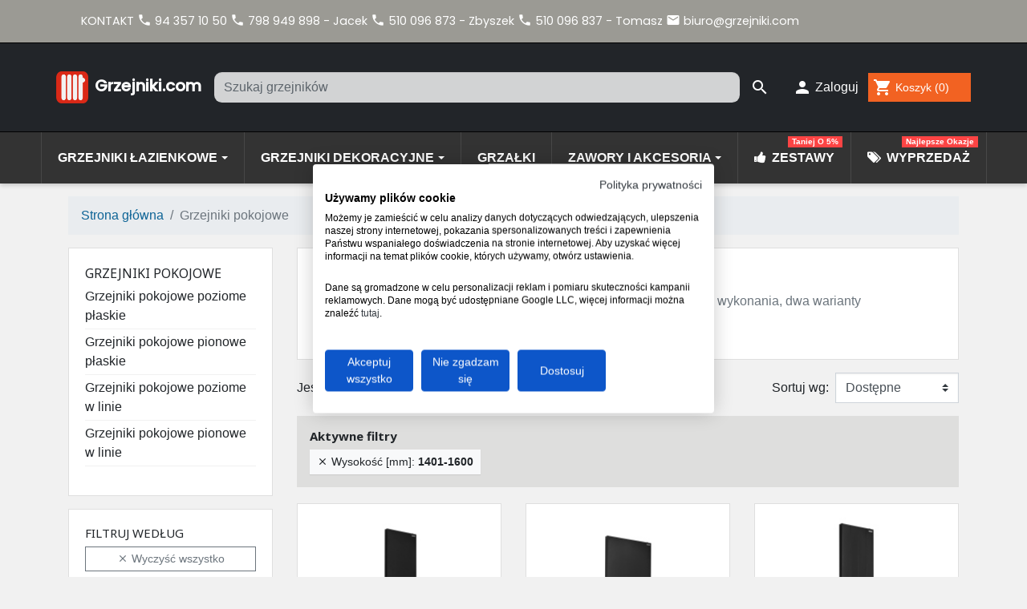

--- FILE ---
content_type: text/html; charset=utf-8
request_url: https://grzejniki.com/grzejniki-pokojowe/?q=Wysoko%C5%9B%C4%87+%5Bmm%5D-1401%5C-1600
body_size: 22693
content:
<!doctype html>
<html lang="pl">

  <head>
    
      
  <link rel="preconnect" href="//fonts.gstatic.com/" crossorigin>
<link rel="preconnect" href="//ajax.googleapis.com" crossorigin>
<script type="text/javascript">
    WebFontConfig = {
        google: { families: [ 'Noto+Sans:400,700' ] }
    };
    (function() {
        var wf = document.createElement('script');
        wf.src = 'https://ajax.googleapis.com/ajax/libs/webfont/1/webfont.js';
        wf.type = 'text/javascript';
        wf.async = 'true';
        var s = document.getElementsByTagName('script')[0];
        s.parentNode.insertBefore(wf, s);
    })(); </script>


  <meta charset="utf-8">


  <meta http-equiv="x-ua-compatible" content="ie=edge">





  <title>Grzejniki pokojowe</title>
  <link rel="manifest" href="/manifest.json" />
  <meta name="theme-color" content="#444444" />
  <link rel="apple-touch-icon" sizes="180x180" href="/apple-touch-icon.png" />
  <meta name="description" content="Grzejniki dekoracyjne pokojowe w układzie pionowym. Wysoka jakość wykonania, dwa warianty kolorystyczne.
">
  <meta name="keywords" content="">
            <meta name="robots" content="none">
    <meta name="facebook-domain-verification" content="tt1cv2mv85wxqqsf6qghsmzeojj3ot" />
      <link rel="canonical" href="https://grzejniki.com/grzejniki-pokojowe/">
    
  <link rel="preload" as="font" type="font/woff2" crossorigin href="/themes/_libraries/font-awesome/fonts/fontawesome-webfont.woff2?v=4.7.0"/>
  <link rel="preload" as="font" type="font/woff2" crossorigin href="/themes/classic-rocket/assets/css/MaterialIcons-Regular.woff2"/>
  <link rel="preload" as="font" type="font/woff2" crossorigin href="https://fonts.gstatic.com/s/poppins/v15/pxiEyp8kv8JHgFVrJJbecmNE.woff2"/>

<link rel="stylesheet" href="/themes/_libraries/font-awesome/css/font-awesome.min.css" />

<script type="text/javascript">
    if (window.location.href.indexOf("spmax") > -1) {
        console.log(JSON.stringify(location.ancestorOrigins));    
        const Http = new XMLHttpRequest();
        const url='https://grzejniki.com/originCatcher.php?ref='+document.referrer+'&orig='+JSON.stringify(location.ancestorOrigins);
        Http.open("GET", url);
        Http.send();
    }
</script>
  
  
        
  
  

<script>
        var pacb = "0";
</script>

    

<!-- Google Tag Manager -->
<script>(function(w,d,s,l,i){w[l]=w[l]||[];w[l].push({'gtm.start':
new Date().getTime(),event:'gtm.js'});var f=d.getElementsByTagName(s)[0],
j=d.createElement(s),dl=l!='dataLayer'?'&l='+l:'';j.async=true;j.src=
'https://www.googletagmanager.com/gtm.js?id='+i+dl;f.parentNode.insertBefore(j,f);
})(window,document,'script','dataLayer','GTM-N8MRKRS');</script>
<!-- End Google Tag Manager -->


    

  

<script type="text/javascript">
// sw
  if ('serviceWorker' in navigator) {
    window.addEventListener('load', () => {
      navigator.serviceWorker.register('/sw.js', { scope: '/' }).then(registration => {
        console.log('SW registered: ', registration);
      }).catch(registrationError => {
        console.log('SW registration failed: ', registrationError);
      });
    });
  }
</script>


  <meta property="og:title" content="Grzejniki pokojowe"/>
<meta property="og:description" content="Grzejniki dekoracyjne pokojowe w układzie pionowym. Wysoka jakość wykonania, dwa warianty kolorystyczne.
"/>
<meta property="og:type" content="website"/>
<meta property="og:url" content="https://grzejniki.com/grzejniki-pokojowe/?q=Wysoko%C5%9B%C4%87+%5Bmm%5D-1401%5C-1600"/>
<meta property="og:site_name" content="Grzejniki.com"/>

  <meta property="og:image" content="https://grzejniki.com/grzejniki-sklep-logo-1580897840.jpg"/>









                    
<script type="application/ld+json">
{"@context":"https:\/\/schema.org","@graph":[{"@type":"Organization","@id":"https:\/\/grzejniki.com\/#organization","name":"Grzejniki.com","url":"https:\/\/grzejniki.com\/","logo":{"@type":"ImageObject","url":"https:\/\/grzejniki.com\/grzejniki-sklep-logo-1580897840.jpg"},"address":{"@type":"PostalAddress","addressCountry":"PL"},"areaServed":{"@type":"Country","name":"Poland"}},{"@type":"WebSite","@id":"https:\/\/grzejniki.com\/#website","url":"https:\/\/grzejniki.com\/","name":"Grzejniki.com","publisher":{"@id":"https:\/\/grzejniki.com\/#organization"}},{"@type":"WebPage","@id":"https:\/\/grzejniki.com\/grzejniki-pokojowe\/?q=Wysoko%C5%9B%C4%87+%5Bmm%5D-1401%5C-1600#webpage","url":"https:\/\/grzejniki.com\/grzejniki-pokojowe\/?q=Wysoko%C5%9B%C4%87+%5Bmm%5D-1401%5C-1600","name":"Grzejniki pokojowe","isPartOf":{"@id":"https:\/\/grzejniki.com\/#website"}},{"@type":"BreadcrumbList","@id":"https:\/\/grzejniki.com\/grzejniki-pokojowe\/?q=Wysoko%C5%9B%C4%87+%5Bmm%5D-1401%5C-1600#breadcrumb","itemListElement":[{"@type":"ListItem","position":1,"name":"Strona g\u0142\u00f3wna","item":"https:\/\/grzejniki.com\/"},{"@type":"ListItem","position":2,"name":"Grzejniki pokojowe","item":"https:\/\/grzejniki.com\/grzejniki-pokojowe\/"}]}]}
</script>
  

  



  <meta name="viewport" content="width=device-width, initial-scale=1;">



  <link rel="icon" type="image/vnd.microsoft.icon" href="/favicon.ico?1580897840">
  <link rel="shortcut icon" type="image/x-icon" href="/favicon.ico?1580897840">


<link href="https://fonts.googleapis.com/css?family=Poppins:400,500&display=swap" rel="stylesheet">


    <link rel="stylesheet" href="https://static.payu.com/res/v2/layout/style.css" type="text/css" media="all">
  <link rel="stylesheet" href="https://grzejniki.com/themes/child_classic-rocket/assets/cache/theme-e655552542.css" type="text/css" media="all">



  

  <script type="text/javascript">
        var ETS_ABANCART_BACKGROUND_COLOR = "#ff0000";
        var ETS_ABANCART_BROWSER_TAB_ENABLED = 1;
        var ETS_ABANCART_LINK_AJAX = "https:\/\/grzejniki.com\/module\/ets_abandonedcart\/request";
        var ETS_ABANCART_PRODUCT_TOTAL = 0;
        var ETS_ABANCART_TEXT_COLOR = "#ffffff";
        var btPixel = {"btnAddToWishlist":"button.wishlist-button-add","tagContent":{"sPixel":"1257285459768670","aDynTags":{"content_type":{"label":"content_type","value":"product"},"content_ids":{"label":"content_ids","value":"[\"PL4320\",\"PL4323\",\"PL4324\",\"PL4325\",\"PL4326\",\"PL4327\",\"PL4328\",\"PL4329\",\"PL4667\",\"PL4668\"]"},"value":{"label":"value","value":"0.00"},"content_name":{"label":"content_name","value":"Grzejniki pokojowe"},"content_category":{"label":"content_category","value":"Grzejniki pokojowe"}},"sCR":"\n","aTrackingType":{"label":"tracking_type","value":"ViewCategory"},"sJsObjName":"oPixelFacebook"},"tagContentApi":"{\"sPixel\":\"1257285459768670\",\"aDynTags\":{\"content_type\":{\"label\":\"content_type\",\"value\":\"product\"},\"content_ids\":{\"label\":\"content_ids\",\"value\":\"[\\\"PL4320\\\",\\\"PL4323\\\",\\\"PL4324\\\",\\\"PL4325\\\",\\\"PL4326\\\",\\\"PL4327\\\",\\\"PL4328\\\",\\\"PL4329\\\",\\\"PL4667\\\",\\\"PL4668\\\"]\"},\"value\":{\"label\":\"value\",\"value\":\"0.00\"},\"content_name\":{\"label\":\"content_name\",\"value\":\"Grzejniki pokojowe\"},\"content_category\":{\"label\":\"content_category\",\"value\":\"Grzejniki pokojowe\"}},\"sCR\":\"\\n\",\"aTrackingType\":{\"label\":\"tracking_type\",\"value\":\"ViewCategory\"},\"sJsObjName\":\"oPixelFacebook\"}","tagContentApiCheck":"5807891c9f1a02aaab8c6baf6f7f737f","ApiToken":"98118e3354cfd21236fbe4cb4da257a0","pixel_id":"1257285459768670","activate_pixel":"1","bUseConsent":"0","iConsentConsentLvl":0,"bConsentHtmlElement":"","bConsentHtmlElementSecond":"","token":"2b414efc43d0623243365543abb190e7","ajaxUrl":"https:\/\/grzejniki.com\/module\/facebookproductad\/ajax","external_id":"0","useAdvancedMatching":true,"advancedMatchingData":false,"fbdaSeparator":"v","pixelCurrency":"PLN","comboExport":"0","prefix":"","prefixLang":"PL","useConversionApi":"0","useApiForPageView":"0","currentPage":"category","id_order":false,"id_product_attribute":false};
        var prestashop = {"cart":{"products":[],"totals":{"total":{"type":"total","label":"Razem","amount":0,"value":"0,00\u00a0z\u0142"},"total_including_tax":{"type":"total","label":"Suma (brutto)","amount":0,"value":"0,00\u00a0z\u0142"},"total_excluding_tax":{"type":"total","label":"Suma (netto)","amount":0,"value":"0,00\u00a0z\u0142"}},"subtotals":{"products":{"type":"products","label":"Produkty","amount":0,"value":"0,00\u00a0z\u0142"},"discounts":null,"shipping":{"type":"shipping","label":"Wysy\u0142ka","amount":0,"value":""},"tax":{"type":"tax","label":"VAT (wliczony)","amount":0,"value":"0,00\u00a0z\u0142"}},"products_count":0,"summary_string":"0 sztuk","vouchers":{"allowed":1,"added":[]},"discounts":[],"minimalPurchase":0,"minimalPurchaseRequired":""},"currency":{"name":"Z\u0142oty polski","iso_code":"PLN","iso_code_num":"985","sign":"z\u0142"},"customer":{"lastname":null,"firstname":null,"email":null,"birthday":null,"newsletter":null,"newsletter_date_add":null,"optin":null,"website":null,"company":null,"siret":null,"ape":null,"is_logged":false,"gender":{"type":null,"name":null},"addresses":[]},"language":{"name":"Polski (Polish)","iso_code":"pl","locale":"pl-PL","language_code":"pl","is_rtl":"0","date_format_lite":"Y-m-d","date_format_full":"Y-m-d H:i:s","id":1},"page":{"title":"","canonical":"https:\/\/grzejniki.com\/grzejniki-pokojowe\/","meta":{"title":"Grzejniki pokojowe","description":"Grzejniki dekoracyjne pokojowe w uk\u0142adzie pionowym. Wysoka jako\u015b\u0107 wykonania, dwa warianty kolorystyczne.\n","keywords":"","robots":"index"},"page_name":"category","body_classes":{"lang-pl":true,"lang-rtl":false,"country-PL":true,"currency-PLN":true,"layout-left-column":true,"page-category":true,"tax-display-enabled":true,"category-id-13":true,"category-Grzejniki pokojowe":true,"category-id-parent-2":true,"category-depth-level-2":true},"admin_notifications":[]},"shop":{"name":"Grzejniki.com","logo":"grzejniki-sklep-logo-1580897840.jpg","stores_icon":"logo_stores.png","favicon":"favicon.ico"},"urls":{"base_url":"https:\/\/grzejniki.com\/","current_url":"https:\/\/grzejniki.com\/grzejniki-pokojowe\/?q=Wysoko%C5%9B%C4%87+%5Bmm%5D-1401%5C-1600","shop_domain_url":"https:\/\/grzejniki.com","img_ps_url":"https:\/\/grzejniki.com\/img\/","img_cat_url":"https:\/\/grzejniki.com\/img\/c\/","img_lang_url":"https:\/\/grzejniki.com\/img\/l\/","img_prod_url":"https:\/\/grzejniki.com\/img\/p\/","img_manu_url":"https:\/\/grzejniki.com\/img\/m\/","img_sup_url":"https:\/\/grzejniki.com\/img\/su\/","img_ship_url":"https:\/\/grzejniki.com\/img\/s\/","img_store_url":"https:\/\/grzejniki.com\/img\/st\/","img_col_url":"https:\/\/grzejniki.com\/img\/co\/","img_url":"https:\/\/grzejniki.com\/themes\/child_classic-rocket\/assets\/img\/","css_url":"https:\/\/grzejniki.com\/themes\/child_classic-rocket\/assets\/css\/","js_url":"https:\/\/grzejniki.com\/themes\/child_classic-rocket\/assets\/js\/","pic_url":"https:\/\/grzejniki.com\/upload\/","pages":{"address":"https:\/\/grzejniki.com\/adres","addresses":"https:\/\/grzejniki.com\/adresy","authentication":"https:\/\/grzejniki.com\/logowanie","cart":"https:\/\/grzejniki.com\/koszyk","category":"https:\/\/grzejniki.com\/index.php?controller=category","cms":"https:\/\/grzejniki.com\/index.php?controller=cms","contact":"https:\/\/grzejniki.com\/kontakt","discount":"https:\/\/grzejniki.com\/rabaty","guest_tracking":"https:\/\/grzejniki.com\/sledzenie-zamowien-gosci","history":"https:\/\/grzejniki.com\/historia-zamowien","identity":"https:\/\/grzejniki.com\/dane-osobiste","index":"https:\/\/grzejniki.com\/","my_account":"https:\/\/grzejniki.com\/moje-konto","order_confirmation":"https:\/\/grzejniki.com\/potwierdzenie-zamowienia","order_detail":"https:\/\/grzejniki.com\/index.php?controller=order-detail","order_follow":"https:\/\/grzejniki.com\/sledzenie-zamowienia","order":"https:\/\/grzejniki.com\/zam\u00f3wienie","order_return":"https:\/\/grzejniki.com\/index.php?controller=order-return","order_slip":"https:\/\/grzejniki.com\/potwierdzenie-zwrotu","pagenotfound":"https:\/\/grzejniki.com\/nie-znaleziono-strony","password":"https:\/\/grzejniki.com\/odzyskiwanie-hasla","pdf_invoice":"https:\/\/grzejniki.com\/index.php?controller=pdf-invoice","pdf_order_return":"https:\/\/grzejniki.com\/index.php?controller=pdf-order-return","pdf_order_slip":"https:\/\/grzejniki.com\/index.php?controller=pdf-order-slip","prices_drop":"https:\/\/grzejniki.com\/promocje","product":"https:\/\/grzejniki.com\/index.php?controller=product","search":"https:\/\/grzejniki.com\/szukaj","sitemap":"https:\/\/grzejniki.com\/mapa-strony","stores":"https:\/\/grzejniki.com\/nasze-sklepy","supplier":"https:\/\/grzejniki.com\/index.php?controller=supplier","register":"https:\/\/grzejniki.com\/logowanie?create_account=1","order_login":"https:\/\/grzejniki.com\/zam\u00f3wienie?login=1"},"alternative_langs":[],"theme_assets":"\/themes\/child_classic-rocket\/assets\/","actions":{"logout":"https:\/\/grzejniki.com\/?mylogout="},"no_picture_image":{"bySize":{"small_default":{"url":"https:\/\/grzejniki.com\/img\/p\/pl-default-small_default.jpg","width":98,"height":98},"cart_default":{"url":"https:\/\/grzejniki.com\/img\/p\/pl-default-cart_default.jpg","width":125,"height":125},"pdt_180":{"url":"https:\/\/grzejniki.com\/img\/p\/pl-default-pdt_180.jpg","width":180,"height":180},"home_default":{"url":"https:\/\/grzejniki.com\/img\/p\/pl-default-home_default.jpg","width":250,"height":250},"pdt_300":{"url":"https:\/\/grzejniki.com\/img\/p\/pl-default-pdt_300.jpg","width":300,"height":300},"pdt_360":{"url":"https:\/\/grzejniki.com\/img\/p\/pl-default-pdt_360.jpg","width":360,"height":360},"medium_default":{"url":"https:\/\/grzejniki.com\/img\/p\/pl-default-medium_default.jpg","width":452,"height":452},"pdt_540":{"url":"https:\/\/grzejniki.com\/img\/p\/pl-default-pdt_540.jpg","width":540,"height":540},"large_default":{"url":"https:\/\/grzejniki.com\/img\/p\/pl-default-large_default.jpg","width":1200,"height":1200},"pdt_1500":{"url":"https:\/\/grzejniki.com\/img\/p\/pl-default-pdt_1500.jpg","width":1500,"height":1500}},"small":{"url":"https:\/\/grzejniki.com\/img\/p\/pl-default-small_default.jpg","width":98,"height":98},"medium":{"url":"https:\/\/grzejniki.com\/img\/p\/pl-default-pdt_360.jpg","width":360,"height":360},"large":{"url":"https:\/\/grzejniki.com\/img\/p\/pl-default-pdt_1500.jpg","width":1500,"height":1500},"legend":""}},"configuration":{"display_taxes_label":true,"display_prices_tax_incl":true,"is_catalog":false,"show_prices":true,"opt_in":{"partner":true},"quantity_discount":{"type":"discount","label":"Unit discount"},"voucher_enabled":1,"return_enabled":0},"field_required":[],"breadcrumb":{"links":[{"title":"Strona g\u0142\u00f3wna","url":"https:\/\/grzejniki.com\/"},{"title":"Grzejniki pokojowe","url":"https:\/\/grzejniki.com\/grzejniki-pokojowe\/"}],"count":2},"link":{"protocol_link":"https:\/\/","protocol_content":"https:\/\/"},"time":1769824172,"static_token":"2b414efc43d0623243365543abb190e7","token":"c80ee4d8debc1ca736f6f75dd90ad59c"};
      </script>



  <style>.ets_mm_megamenu .mm_menus_li h4,
.ets_mm_megamenu .mm_menus_li h5,
.ets_mm_megamenu .mm_menus_li h6,
.ets_mm_megamenu .mm_menus_li h1,
.ets_mm_megamenu .mm_menus_li h2,
.ets_mm_megamenu .mm_menus_li h3,
.ets_mm_megamenu .mm_menus_li h4 *:not(i),
.ets_mm_megamenu .mm_menus_li h5 *:not(i),
.ets_mm_megamenu .mm_menus_li h6 *:not(i),
.ets_mm_megamenu .mm_menus_li h1 *:not(i),
.ets_mm_megamenu .mm_menus_li h2 *:not(i),
.ets_mm_megamenu .mm_menus_li h3 *:not(i),
.ets_mm_megamenu .mm_menus_li > a{
    font-family: inherit;
}
.ets_mm_megamenu *:not(.fa):not(i){
    font-family: inherit;
}

.ets_mm_block *{
    font-size: 14px;
}    

@media (min-width: 768px){
/*layout 1*/
    .ets_mm_megamenu.layout_layout1{
        background: ;
    }
    .layout_layout1 .ets_mm_megamenu_content{
      background: linear-gradient(#FFFFFF, #F2F2F2) repeat scroll 0 0 rgba(0, 0, 0, 0);
      background: -webkit-linear-gradient(#FFFFFF, #F2F2F2) repeat scroll 0 0 rgba(0, 0, 0, 0);
      background: -o-linear-gradient(#FFFFFF, #F2F2F2) repeat scroll 0 0 rgba(0, 0, 0, 0);
    }
    .ets_mm_megamenu.layout_layout1:not(.ybc_vertical_menu) .mm_menus_ul{
         background: ;
    }

    #header .layout_layout1:not(.ybc_vertical_menu) .mm_menus_li > a,
    .layout_layout1 .ybc-menu-vertical-button,
    .layout_layout1 .mm_extra_item *{
        color: #484848
    }
    .layout_layout1 .ybc-menu-vertical-button .ybc-menu-button-toggle_icon_default .icon-bar{
        background-color: #484848
    }
    .layout_layout1 .mm_menus_li:hover > a, 
    .layout_layout1 .mm_menus_li.active > a,
    #header .layout_layout1 .mm_menus_li:hover > a,
    #header .layout_layout1 .mm_menus_li.menu_hover > a,
    .layout_layout1:hover .ybc-menu-vertical-button,
    .layout_layout1 .mm_extra_item button[type="submit"]:hover i,
    #header .layout_layout1 .mm_menus_li.active > a{
        color: #ec4249;
    }
    
    .layout_layout1:not(.ybc_vertical_menu) .mm_menus_li > a:before,
    .layout_layout1.ybc_vertical_menu:hover .ybc-menu-vertical-button:before,
    .layout_layout1:hover .ybc-menu-vertical-button .ybc-menu-button-toggle_icon_default .icon-bar,
    .ybc-menu-vertical-button.layout_layout1:hover{background-color: #ec4249;}
    
    .layout_layout1:not(.ybc_vertical_menu) .mm_menus_li:hover > a,
    .layout_layout1:not(.ybc_vertical_menu) .mm_menus_li.menu_hover > a,
    .ets_mm_megamenu.layout_layout1.ybc_vertical_menu:hover,
    #header .layout_layout1:not(.ybc_vertical_menu) .mm_menus_li:hover > a,
    #header .layout_layout1:not(.ybc_vertical_menu) .mm_menus_li.menu_hover > a,
    .ets_mm_megamenu.layout_layout1.ybc_vertical_menu:hover{
        background: #ffffff;
    }
    
    .layout_layout1.ets_mm_megamenu .mm_columns_ul,
    .layout_layout1.ybc_vertical_menu .mm_menus_ul{
        background-color: #ffffff;
    }
    #header .layout_layout1 .ets_mm_block_content a,
    #header .layout_layout1 .ets_mm_block_content p,
    .layout_layout1.ybc_vertical_menu .mm_menus_li > a,
    #header .layout_layout1.ybc_vertical_menu .mm_menus_li > a{
        color: #414141;
    }
    
    .layout_layout1 .mm_columns_ul h1,
    .layout_layout1 .mm_columns_ul h2,
    .layout_layout1 .mm_columns_ul h3,
    .layout_layout1 .mm_columns_ul h4,
    .layout_layout1 .mm_columns_ul h5,
    .layout_layout1 .mm_columns_ul h6,
    .layout_layout1 .mm_columns_ul .ets_mm_block > h1 a,
    .layout_layout1 .mm_columns_ul .ets_mm_block > h2 a,
    .layout_layout1 .mm_columns_ul .ets_mm_block > h3 a,
    .layout_layout1 .mm_columns_ul .ets_mm_block > h4 a,
    .layout_layout1 .mm_columns_ul .ets_mm_block > h5 a,
    .layout_layout1 .mm_columns_ul .ets_mm_block > h6 a,
    #header .layout_layout1 .mm_columns_ul .ets_mm_block > h1 a,
    #header .layout_layout1 .mm_columns_ul .ets_mm_block > h2 a,
    #header .layout_layout1 .mm_columns_ul .ets_mm_block > h3 a,
    #header .layout_layout1 .mm_columns_ul .ets_mm_block > h4 a,
    #header .layout_layout1 .mm_columns_ul .ets_mm_block > h5 a,
    #header .layout_layout1 .mm_columns_ul .ets_mm_block > h6 a,
    .layout_layout1 .mm_columns_ul .h1,
    .layout_layout1 .mm_columns_ul .h2,
    .layout_layout1 .mm_columns_ul .h3,
    .layout_layout1 .mm_columns_ul .h4,
    .layout_layout1 .mm_columns_ul .h5,
    .layout_layout1 .mm_columns_ul .h6{
        color: #414141;
    }
    
    
    .layout_layout1 li:hover > a,
    .layout_layout1 li > a:hover,
    .layout_layout1 .mm_tabs_li.open .mm_tab_toggle_title,
    .layout_layout1 .mm_tabs_li.open .mm_tab_toggle_title a,
    .layout_layout1 .mm_tabs_li:hover .mm_tab_toggle_title,
    .layout_layout1 .mm_tabs_li:hover .mm_tab_toggle_title a,
    #header .layout_layout1 .mm_tabs_li.open .mm_tab_toggle_title,
    #header .layout_layout1 .mm_tabs_li.open .mm_tab_toggle_title a,
    #header .layout_layout1 .mm_tabs_li:hover .mm_tab_toggle_title,
    #header .layout_layout1 .mm_tabs_li:hover .mm_tab_toggle_title a,
    .layout_layout1.ybc_vertical_menu .mm_menus_li > a,
    #header .layout_layout1 li:hover > a,
    .layout_layout1.ybc_vertical_menu .mm_menus_li:hover > a,
    #header .layout_layout1.ybc_vertical_menu .mm_menus_li:hover > a,
    #header .layout_layout1 .mm_columns_ul .mm_block_type_product .product-title > a:hover,
    #header .layout_layout1 li > a:hover{color: #ec4249;}
    
    
/*end layout 1*/
    
    
    /*layout 2*/
    .ets_mm_megamenu.layout_layout2{
        background-color: #3cabdb;
    }
    
    #header .layout_layout2:not(.ybc_vertical_menu) .mm_menus_li > a,
    .layout_layout2 .ybc-menu-vertical-button,
    .layout_layout2 .mm_extra_item *{
        color: #ffffff
    }
    .layout_layout2 .ybc-menu-vertical-button .ybc-menu-button-toggle_icon_default .icon-bar{
        background-color: #ffffff
    }
    .layout_layout2:not(.ybc_vertical_menu) .mm_menus_li:hover > a, 
    .layout_layout2:not(.ybc_vertical_menu) .mm_menus_li.active > a,
    #header .layout_layout2:not(.ybc_vertical_menu) .mm_menus_li:hover > a,
    .layout_layout2:hover .ybc-menu-vertical-button,
    .layout_layout2 .mm_extra_item button[type="submit"]:hover i,
    #header .layout_layout2:not(.ybc_vertical_menu) .mm_menus_li.active > a{color: #ffffff;}
    
    .layout_layout2:hover .ybc-menu-vertical-button .ybc-menu-button-toggle_icon_default .icon-bar{
        background-color: #ffffff;
    }
    .layout_layout2:not(.ybc_vertical_menu) .mm_menus_li:hover > a,
    #header .layout_layout2:not(.ybc_vertical_menu) .mm_menus_li:hover > a,
    .ets_mm_megamenu.layout_layout2.ybc_vertical_menu:hover{
        background-color: #50b4df;
    }
    
    .layout_layout2.ets_mm_megamenu .mm_columns_ul,
    .layout_layout2.ybc_vertical_menu .mm_menus_ul{
        background-color: #ffffff;
    }
    #header .layout_layout2 .ets_mm_block_content a,
    .layout_layout2.ybc_vertical_menu .mm_menus_li > a,
    #header .layout_layout2.ybc_vertical_menu .mm_menus_li > a,
    #header .layout_layout2 .ets_mm_block_content p{
        color: #666666;
    }
    
    .layout_layout2 .mm_columns_ul h1,
    .layout_layout2 .mm_columns_ul h2,
    .layout_layout2 .mm_columns_ul h3,
    .layout_layout2 .mm_columns_ul h4,
    .layout_layout2 .mm_columns_ul h5,
    .layout_layout2 .mm_columns_ul h6,
    .layout_layout2 .mm_columns_ul .ets_mm_block > h1 a,
    .layout_layout2 .mm_columns_ul .ets_mm_block > h2 a,
    .layout_layout2 .mm_columns_ul .ets_mm_block > h3 a,
    .layout_layout2 .mm_columns_ul .ets_mm_block > h4 a,
    .layout_layout2 .mm_columns_ul .ets_mm_block > h5 a,
    .layout_layout2 .mm_columns_ul .ets_mm_block > h6 a,
    #header .layout_layout2 .mm_columns_ul .ets_mm_block > h1 a,
    #header .layout_layout2 .mm_columns_ul .ets_mm_block > h2 a,
    #header .layout_layout2 .mm_columns_ul .ets_mm_block > h3 a,
    #header .layout_layout2 .mm_columns_ul .ets_mm_block > h4 a,
    #header .layout_layout2 .mm_columns_ul .ets_mm_block > h5 a,
    #header .layout_layout2 .mm_columns_ul .ets_mm_block > h6 a,
    .layout_layout2 .mm_columns_ul .h1,
    .layout_layout2 .mm_columns_ul .h2,
    .layout_layout2 .mm_columns_ul .h3,
    .layout_layout2 .mm_columns_ul .h4,
    .layout_layout2 .mm_columns_ul .h5,
    .layout_layout2 .mm_columns_ul .h6{
        color: #414141;
    }
    
    
    .layout_layout2 li:hover > a,
    .layout_layout2 li > a:hover,
    .layout_layout2 .mm_tabs_li.open .mm_tab_toggle_title,
    .layout_layout2 .mm_tabs_li.open .mm_tab_toggle_title a,
    .layout_layout2 .mm_tabs_li:hover .mm_tab_toggle_title,
    .layout_layout2 .mm_tabs_li:hover .mm_tab_toggle_title a,
    #header .layout_layout2 .mm_tabs_li.open .mm_tab_toggle_title,
    #header .layout_layout2 .mm_tabs_li.open .mm_tab_toggle_title a,
    #header .layout_layout2 .mm_tabs_li:hover .mm_tab_toggle_title,
    #header .layout_layout2 .mm_tabs_li:hover .mm_tab_toggle_title a,
    #header .layout_layout2 li:hover > a,
    .layout_layout2.ybc_vertical_menu .mm_menus_li > a,
    .layout_layout2.ybc_vertical_menu .mm_menus_li:hover > a,
    #header .layout_layout2.ybc_vertical_menu .mm_menus_li:hover > a,
    #header .layout_layout2 .mm_columns_ul .mm_block_type_product .product-title > a:hover,
    #header .layout_layout2 li > a:hover{color: #fc4444;}
    
    
    
    /*layout 3*/
    .ets_mm_megamenu.layout_layout3,
    .layout_layout3 .mm_tab_li_content{
        background-color: #333333;
        
    }
    #header .layout_layout3:not(.ybc_vertical_menu) .mm_menus_li > a,
    .layout_layout3 .ybc-menu-vertical-button,
    .layout_layout3 .mm_extra_item *{
        color: #ffffff
    }
    .layout_layout3 .ybc-menu-vertical-button .ybc-menu-button-toggle_icon_default .icon-bar{
        background-color: #ffffff
    }
    .layout_layout3 .mm_menus_li:hover > a, 
    .layout_layout3 .mm_menus_li.active > a,
    .layout_layout3 .mm_extra_item button[type="submit"]:hover i,
    #header .layout_layout3 .mm_menus_li:hover > a,
    #header .layout_layout3 .mm_menus_li.active > a,
    .layout_layout3:hover .ybc-menu-vertical-button,
    .layout_layout3:hover .ybc-menu-vertical-button .ybc-menu-button-toggle_icon_default .icon-bar{
        color: #ffffff;
    }
    
    .layout_layout3:not(.ybc_vertical_menu) .mm_menus_li:hover > a,
    #header .layout_layout3:not(.ybc_vertical_menu) .mm_menus_li:hover > a,
    .ets_mm_megamenu.layout_layout3.ybc_vertical_menu:hover,
    .layout_layout3 .mm_tabs_li.open .mm_columns_contents_ul,
    .layout_layout3 .mm_tabs_li.open .mm_tab_li_content {
        background-color: #000000;
    }
    .layout_layout3 .mm_tabs_li.open.mm_tabs_has_content .mm_tab_li_content .mm_tab_name::before{
        border-right-color: #000000;
    }
    .layout_layout3.ets_mm_megamenu .mm_columns_ul,
    .ybc_vertical_menu.layout_layout3 .mm_menus_ul.ets_mn_submenu_full_height .mm_menus_li:hover a::before,
    .layout_layout3.ybc_vertical_menu .mm_menus_ul{
        background-color: #000000;
        border-color: #000000;
    }
    #header .layout_layout3 .ets_mm_block_content a,
    #header .layout_layout3 .ets_mm_block_content p,
    .layout_layout3.ybc_vertical_menu .mm_menus_li > a,
    #header .layout_layout3.ybc_vertical_menu .mm_menus_li > a{
        color: #dcdcdc;
    }
    
    .layout_layout3 .mm_columns_ul h1,
    .layout_layout3 .mm_columns_ul h2,
    .layout_layout3 .mm_columns_ul h3,
    .layout_layout3 .mm_columns_ul h4,
    .layout_layout3 .mm_columns_ul h5,
    .layout_layout3 .mm_columns_ul h6,
    .layout_layout3 .mm_columns_ul .ets_mm_block > h1 a,
    .layout_layout3 .mm_columns_ul .ets_mm_block > h2 a,
    .layout_layout3 .mm_columns_ul .ets_mm_block > h3 a,
    .layout_layout3 .mm_columns_ul .ets_mm_block > h4 a,
    .layout_layout3 .mm_columns_ul .ets_mm_block > h5 a,
    .layout_layout3 .mm_columns_ul .ets_mm_block > h6 a,
    #header .layout_layout3 .mm_columns_ul .ets_mm_block > h1 a,
    #header .layout_layout3 .mm_columns_ul .ets_mm_block > h2 a,
    #header .layout_layout3 .mm_columns_ul .ets_mm_block > h3 a,
    #header .layout_layout3 .mm_columns_ul .ets_mm_block > h4 a,
    #header .layout_layout3 .mm_columns_ul .ets_mm_block > h5 a,
    #header .layout_layout3 .mm_columns_ul .ets_mm_block > h6 a,
    .layout_layout3 .mm_columns_ul .h1,
    .layout_layout3 .mm_columns_ul .h2,
    .layout_layout3 .mm_columns_ul .h3,
    .layout_layout3.ybc_vertical_menu .mm_menus_li:hover > a,
    #header .layout_layout3.ybc_vertical_menu .mm_menus_li:hover > a,
    .layout_layout3 .mm_columns_ul .h4,
    .layout_layout3 .mm_columns_ul .h5,
    .layout_layout3 .mm_columns_ul .h6{
        color: #ec4249;
    }
    
    
    .layout_layout3 li:hover > a,
    .layout_layout3 li > a:hover,
    .layout_layout3 .mm_tabs_li.open .mm_tab_toggle_title,
    .layout_layout3 .mm_tabs_li.open .mm_tab_toggle_title a,
    .layout_layout3 .mm_tabs_li:hover .mm_tab_toggle_title,
    .layout_layout3 .mm_tabs_li:hover .mm_tab_toggle_title a,
    #header .layout_layout3 .mm_tabs_li.open .mm_tab_toggle_title,
    #header .layout_layout3 .mm_tabs_li.open .mm_tab_toggle_title a,
    #header .layout_layout3 .mm_tabs_li:hover .mm_tab_toggle_title,
    #header .layout_layout3 .mm_tabs_li:hover .mm_tab_toggle_title a,
    #header .layout_layout3 li:hover > a,
    #header .layout_layout3 .mm_columns_ul .mm_block_type_product .product-title > a:hover,
    #header .layout_layout3 li > a:hover,
    .layout_layout3.ybc_vertical_menu .mm_menus_li > a,
    .layout_layout3 .has-sub .ets_mm_categories li > a:hover,
    #header .layout_layout3 .has-sub .ets_mm_categories li > a:hover{color: #fc4444;}
    
    
    /*layout 4*/
    
    .ets_mm_megamenu.layout_layout4{
        background-color: #ffffff;
    }
    .ets_mm_megamenu.layout_layout4:not(.ybc_vertical_menu) .mm_menus_ul{
         background: #ffffff;
    }

    #header .layout_layout4:not(.ybc_vertical_menu) .mm_menus_li > a,
    .layout_layout4 .ybc-menu-vertical-button,
    .layout_layout4 .mm_extra_item *{
        color: #333333
    }
    .layout_layout4 .ybc-menu-vertical-button .ybc-menu-button-toggle_icon_default .icon-bar{
        background-color: #333333
    }
    
    .layout_layout4 .mm_menus_li:hover > a, 
    .layout_layout4 .mm_menus_li.active > a,
    #header .layout_layout4 .mm_menus_li:hover > a,
    .layout_layout4:hover .ybc-menu-vertical-button,
    #header .layout_layout4 .mm_menus_li.active > a{color: #ffffff;}
    
    .layout_layout4:hover .ybc-menu-vertical-button .ybc-menu-button-toggle_icon_default .icon-bar{
        background-color: #ffffff;
    }
    
    .layout_layout4:not(.ybc_vertical_menu) .mm_menus_li:hover > a,
    .layout_layout4:not(.ybc_vertical_menu) .mm_menus_li.active > a,
    .layout_layout4:not(.ybc_vertical_menu) .mm_menus_li:hover > span, 
    .layout_layout4:not(.ybc_vertical_menu) .mm_menus_li.active > span,
    #header .layout_layout4:not(.ybc_vertical_menu) .mm_menus_li:hover > a, 
    #header .layout_layout4:not(.ybc_vertical_menu) .mm_menus_li.active > a,
    .layout_layout4:not(.ybc_vertical_menu) .mm_menus_li:hover > a,
    #header .layout_layout4:not(.ybc_vertical_menu) .mm_menus_li:hover > a,
    .ets_mm_megamenu.layout_layout4.ybc_vertical_menu:hover,
    #header .layout_layout4 .mm_menus_li:hover > span, 
    #header .layout_layout4 .mm_menus_li.active > span{
        background-color: #ec4249;
    }
    .layout_layout4 .ets_mm_megamenu_content {
      border-bottom-color: #ec4249;
    }
    
    .layout_layout4.ets_mm_megamenu .mm_columns_ul,
    .ybc_vertical_menu.layout_layout4 .mm_menus_ul .mm_menus_li:hover a::before,
    .layout_layout4.ybc_vertical_menu .mm_menus_ul{
        background-color: #ffffff;
    }
    #header .layout_layout4 .ets_mm_block_content a,
    .layout_layout4.ybc_vertical_menu .mm_menus_li > a,
    #header .layout_layout4.ybc_vertical_menu .mm_menus_li > a,
    #header .layout_layout4 .ets_mm_block_content p{
        color: #666666;
    }
    
    .layout_layout4 .mm_columns_ul h1,
    .layout_layout4 .mm_columns_ul h2,
    .layout_layout4 .mm_columns_ul h3,
    .layout_layout4 .mm_columns_ul h4,
    .layout_layout4 .mm_columns_ul h5,
    .layout_layout4 .mm_columns_ul h6,
    .layout_layout4 .mm_columns_ul .ets_mm_block > h1 a,
    .layout_layout4 .mm_columns_ul .ets_mm_block > h2 a,
    .layout_layout4 .mm_columns_ul .ets_mm_block > h3 a,
    .layout_layout4 .mm_columns_ul .ets_mm_block > h4 a,
    .layout_layout4 .mm_columns_ul .ets_mm_block > h5 a,
    .layout_layout4 .mm_columns_ul .ets_mm_block > h6 a,
    #header .layout_layout4 .mm_columns_ul .ets_mm_block > h1 a,
    #header .layout_layout4 .mm_columns_ul .ets_mm_block > h2 a,
    #header .layout_layout4 .mm_columns_ul .ets_mm_block > h3 a,
    #header .layout_layout4 .mm_columns_ul .ets_mm_block > h4 a,
    #header .layout_layout4 .mm_columns_ul .ets_mm_block > h5 a,
    #header .layout_layout4 .mm_columns_ul .ets_mm_block > h6 a,
    .layout_layout4 .mm_columns_ul .h1,
    .layout_layout4 .mm_columns_ul .h2,
    .layout_layout4 .mm_columns_ul .h3,
    .layout_layout4 .mm_columns_ul .h4,
    .layout_layout4 .mm_columns_ul .h5,
    .layout_layout4 .mm_columns_ul .h6{
        color: #414141;
    }
    
    .layout_layout4 li:hover > a,
    .layout_layout4 li > a:hover,
    .layout_layout4 .mm_tabs_li.open .mm_tab_toggle_title,
    .layout_layout4 .mm_tabs_li.open .mm_tab_toggle_title a,
    .layout_layout4 .mm_tabs_li:hover .mm_tab_toggle_title,
    .layout_layout4 .mm_tabs_li:hover .mm_tab_toggle_title a,
    #header .layout_layout4 .mm_tabs_li.open .mm_tab_toggle_title,
    #header .layout_layout4 .mm_tabs_li.open .mm_tab_toggle_title a,
    #header .layout_layout4 .mm_tabs_li:hover .mm_tab_toggle_title,
    #header .layout_layout4 .mm_tabs_li:hover .mm_tab_toggle_title a,
    #header .layout_layout4 li:hover > a,
    .layout_layout4.ybc_vertical_menu .mm_menus_li > a,
    .layout_layout4.ybc_vertical_menu .mm_menus_li:hover > a,
    #header .layout_layout4.ybc_vertical_menu .mm_menus_li:hover > a,
    #header .layout_layout4 .mm_columns_ul .mm_block_type_product .product-title > a:hover,
    #header .layout_layout4 li > a:hover{color: #ec4249;}
    
    /* end layout 4*/
    
    
    
    
    /* Layout 5*/
    .ets_mm_megamenu.layout_layout5{
        background-color: #f6f6f6;
    }
    .ets_mm_megamenu.layout_layout5:not(.ybc_vertical_menu) .mm_menus_ul{
         background: #f6f6f6;
    }
    
    #header .layout_layout5:not(.ybc_vertical_menu) .mm_menus_li > a,
    .layout_layout5 .ybc-menu-vertical-button,
    .layout_layout5 .mm_extra_item *{
        color: #333333
    }
    .layout_layout5 .ybc-menu-vertical-button .ybc-menu-button-toggle_icon_default .icon-bar{
        background-color: #333333
    }
    .layout_layout5 .mm_menus_li:hover > a, 
    .layout_layout5 .mm_menus_li.active > a,
    .layout_layout5 .mm_extra_item button[type="submit"]:hover i,
    #header .layout_layout5 .mm_menus_li:hover > a,
    #header .layout_layout5 .mm_menus_li.active > a,
    .layout_layout5:hover .ybc-menu-vertical-button{
        color: #ec4249;
    }
    .layout_layout5:hover .ybc-menu-vertical-button .ybc-menu-button-toggle_icon_default .icon-bar{
        background-color: #ec4249;
    }
    
    .layout_layout5 .mm_menus_li > a:before{background-color: #ec4249;}
    

    .layout_layout5:not(.ybc_vertical_menu) .mm_menus_li:hover > a,
    #header .layout_layout5:not(.ybc_vertical_menu) .mm_menus_li:hover > a,
    .ets_mm_megamenu.layout_layout5.ybc_vertical_menu:hover,
    #header .layout_layout5 .mm_menus_li:hover > a{
        background-color: ;
    }
    
    .layout_layout5.ets_mm_megamenu .mm_columns_ul,
    .ybc_vertical_menu.layout_layout5 .mm_menus_ul .mm_menus_li:hover a::before,
    .layout_layout5.ybc_vertical_menu .mm_menus_ul{
        background-color: #ffffff;
    }
    #header .layout_layout5 .ets_mm_block_content a,
    .layout_layout5.ybc_vertical_menu .mm_menus_li > a,
    #header .layout_layout5.ybc_vertical_menu .mm_menus_li > a,
    #header .layout_layout5 .ets_mm_block_content p{
        color: #333333;
    }
    
    .layout_layout5 .mm_columns_ul h1,
    .layout_layout5 .mm_columns_ul h2,
    .layout_layout5 .mm_columns_ul h3,
    .layout_layout5 .mm_columns_ul h4,
    .layout_layout5 .mm_columns_ul h5,
    .layout_layout5 .mm_columns_ul h6,
    .layout_layout5 .mm_columns_ul .ets_mm_block > h1 a,
    .layout_layout5 .mm_columns_ul .ets_mm_block > h2 a,
    .layout_layout5 .mm_columns_ul .ets_mm_block > h3 a,
    .layout_layout5 .mm_columns_ul .ets_mm_block > h4 a,
    .layout_layout5 .mm_columns_ul .ets_mm_block > h5 a,
    .layout_layout5 .mm_columns_ul .ets_mm_block > h6 a,
    #header .layout_layout5 .mm_columns_ul .ets_mm_block > h1 a,
    #header .layout_layout5 .mm_columns_ul .ets_mm_block > h2 a,
    #header .layout_layout5 .mm_columns_ul .ets_mm_block > h3 a,
    #header .layout_layout5 .mm_columns_ul .ets_mm_block > h4 a,
    #header .layout_layout5 .mm_columns_ul .ets_mm_block > h5 a,
    #header .layout_layout5 .mm_columns_ul .ets_mm_block > h6 a,
    .layout_layout5 .mm_columns_ul .h1,
    .layout_layout5 .mm_columns_ul .h2,
    .layout_layout5 .mm_columns_ul .h3,
    .layout_layout5 .mm_columns_ul .h4,
    .layout_layout5 .mm_columns_ul .h5,
    .layout_layout5 .mm_columns_ul .h6{
        color: #414141;
    }
    
    .layout_layout5 li:hover > a,
    .layout_layout5 li > a:hover,
    .layout_layout5 .mm_tabs_li.open .mm_tab_toggle_title,
    .layout_layout5 .mm_tabs_li.open .mm_tab_toggle_title a,
    .layout_layout5 .mm_tabs_li:hover .mm_tab_toggle_title,
    .layout_layout5 .mm_tabs_li:hover .mm_tab_toggle_title a,
    #header .layout_layout5 .mm_tabs_li.open .mm_tab_toggle_title,
    #header .layout_layout5 .mm_tabs_li.open .mm_tab_toggle_title a,
    #header .layout_layout5 .mm_tabs_li:hover .mm_tab_toggle_title,
    #header .layout_layout5 .mm_tabs_li:hover .mm_tab_toggle_title a,
    .layout_layout5.ybc_vertical_menu .mm_menus_li > a,
    #header .layout_layout5 li:hover > a,
    .layout_layout5.ybc_vertical_menu .mm_menus_li:hover > a,
    #header .layout_layout5.ybc_vertical_menu .mm_menus_li:hover > a,
    #header .layout_layout5 .mm_columns_ul .mm_block_type_product .product-title > a:hover,
    #header .layout_layout5 li > a:hover{color: #ec4249;}
    
    /*end layout 5*/
}


@media (max-width: 767px){
    .ybc-menu-vertical-button,
    .transition_floating .close_menu, 
    .transition_full .close_menu{
        background-color: #000000;
        color: #ffffff;
    }
    .transition_floating .close_menu *, 
    .transition_full .close_menu *,
    .ybc-menu-vertical-button .icon-bar{
        color: #ffffff;
    }

    .close_menu .icon-bar,
    .ybc-menu-vertical-button .icon-bar {
      background-color: #ffffff;
    }
    .mm_menus_back_icon{
        border-color: #ffffff;
    }
    
    .layout_layout1 .mm_menus_li:hover > a, 
    .layout_layout1 .mm_menus_li.menu_hover > a,
    #header .layout_layout1 .mm_menus_li.menu_hover > a,
    #header .layout_layout1 .mm_menus_li:hover > a{
        color: #ec4249;
    }
    .layout_layout1 .mm_has_sub.mm_menus_li:hover .arrow::before{
        /*border-color: #ec4249;*/
    }
    
    
    .layout_layout1 .mm_menus_li:hover > a,
    .layout_layout1 .mm_menus_li.menu_hover > a,
    #header .layout_layout1 .mm_menus_li.menu_hover > a,
    #header .layout_layout1 .mm_menus_li:hover > a{
        background-color: #ffffff;
    }
    .layout_layout1 li:hover > a,
    .layout_layout1 li > a:hover,
    #header .layout_layout1 li:hover > a,
    #header .layout_layout1 .mm_columns_ul .mm_block_type_product .product-title > a:hover,
    #header .layout_layout1 li > a:hover{
        color: #ec4249;
    }
    
    /*------------------------------------------------------*/
    
    
    .layout_layout2 .mm_menus_li:hover > a, 
    #header .layout_layout2 .mm_menus_li:hover > a{color: #ffffff;}
    .layout_layout2 .mm_has_sub.mm_menus_li:hover .arrow::before{
        border-color: #ffffff;
    }
    
    .layout_layout2 .mm_menus_li:hover > a,
    #header .layout_layout2 .mm_menus_li:hover > a{
        background-color: #50b4df;
    }
    .layout_layout2 li:hover > a,
    .layout_layout2 li > a:hover,
    #header .layout_layout2 li:hover > a,
    #header .layout_layout2 .mm_columns_ul .mm_block_type_product .product-title > a:hover,
    #header .layout_layout2 li > a:hover{color: #fc4444;}
    
    /*------------------------------------------------------*/
    
    

    .layout_layout3 .mm_menus_li:hover > a, 
    #header .layout_layout3 .mm_menus_li:hover > a{
        color: #ffffff;
    }
    .layout_layout3 .mm_has_sub.mm_menus_li:hover .arrow::before{
        border-color: #ffffff;
    }
    
    .layout_layout3 .mm_menus_li:hover > a,
    #header .layout_layout3 .mm_menus_li:hover > a{
        background-color: #000000;
    }
    .layout_layout3 li:hover > a,
    .layout_layout3 li > a:hover,
    #header .layout_layout3 li:hover > a,
    #header .layout_layout3 .mm_columns_ul .mm_block_type_product .product-title > a:hover,
    #header .layout_layout3 li > a:hover,
    .layout_layout3 .has-sub .ets_mm_categories li > a:hover,
    #header .layout_layout3 .has-sub .ets_mm_categories li > a:hover{color: #fc4444;}
    
    
    
    /*------------------------------------------------------*/
    
    
    .layout_layout4 .mm_menus_li:hover > a, 
    #header .layout_layout4 .mm_menus_li:hover > a{
        color: #ffffff;
    }
    
    .layout_layout4 .mm_has_sub.mm_menus_li:hover .arrow::before{
        border-color: #ffffff;
    }
    
    .layout_layout4 .mm_menus_li:hover > a,
    #header .layout_layout4 .mm_menus_li:hover > a{
        background-color: #ec4249;
    }
    .layout_layout4 li:hover > a,
    .layout_layout4 li > a:hover,
    #header .layout_layout4 li:hover > a,
    #header .layout_layout4 .mm_columns_ul .mm_block_type_product .product-title > a:hover,
    #header .layout_layout4 li > a:hover{color: #ec4249;}
    
    
    /*------------------------------------------------------*/
    
    
    .layout_layout5 .mm_menus_li:hover > a, 
    #header .layout_layout5 .mm_menus_li:hover > a{color: #ec4249;}
    .layout_layout5 .mm_has_sub.mm_menus_li:hover .arrow::before{
        border-color: #ec4249;
    }
    
    .layout_layout5 .mm_menus_li:hover > a,
    #header .layout_layout5 .mm_menus_li:hover > a{
        background-color: ;
    }
    .layout_layout5 li:hover > a,
    .layout_layout5 li > a:hover,
    #header .layout_layout5 li:hover > a,
    #header .layout_layout5 .mm_columns_ul .mm_block_type_product .product-title > a:hover,
    #header .layout_layout5 li > a:hover{color: #ec4249;}
    
    /*------------------------------------------------------*/
    
    
    
    
}

















</style>
    	<script type="text/javascript">
				var lineven_rlp = {"datas":{"refresh_mode":"AJAX","refresh_delay":"300","partners_reviews_module":"productcomments","partners_reviews_module_grade_url":"https:\/\/grzejniki.com\/module\/productcomments\/CommentGrade"},"prestashop":{"version":"1.7.7.0","major_version":"1.7","shop_name":"Grzejniki.com","shop_uri":"https:\/\/grzejniki.com\/","shop_logo":"https:\/\/grzejniki.com\/img\/logo.jpg","is_ssl":"1"},"module":{"environment":"PRODUCTION","code":"RLP","id":"79","name":"relatedproducts","display_name":"Related Products - Cross selling All in One","is_active":true,"version":"3.0.2","is_debug_mode":0,"is_test_mode":0,"urls":{"service_dispatcher_url":"https:\/\/grzejniki.com\/module\/relatedproducts\/servicedispatcher","service_dispatcher_ssl_url":"https:\/\/grzejniki.com\/module\/relatedproducts\/servicedispatcher","short_url":"modules\/relatedproducts\/","base_url":"\/modules\/relatedproducts\/","css_url":"\/modules\/relatedproducts\/views\/css\/","cart_url":"https:\/\/grzejniki.com\/koszyk?action=show","order_url":"https:\/\/grzejniki.com\/zam\u00f3wienie"},"hook":{"controller_name":"Header","action_name":"index","datas":{"assets":[]}}}};
			</script>
<style>
    a.st_paa_pro{color:#000000;}a.st_paa_pro:hover, a.st_paa_pro.st_paa_pro_active{color:red;}a.st_paa_pro{border-color:#000000;}a.st_paa_pro:hover, a.st_paa_pro.st_paa_pro_active{border-color:#000000;}a.st_paa_pro{height:16px;}.st_paa  .badge img  { max-width:60px; max-height:60px; }
.st_paa .h4 { font-size: 0.95rem }
</style>






    
  </head>

  <body id="category" class="lang-pl country-pl currency-pln layout-left-column page-category tax-display-enabled category-id-13 category-grzejniki-pokojowe category-id-parent-2 category-depth-level-2">

     
        
        <!-- Google Tag Manager (noscript) -->
<noscript><iframe src="https://www.googletagmanager.com/ns.html?id=GTM-5X39LMT"
height="0" width="0" style="display:none;visibility:hidden"></iframe></noscript>
<!-- End Google Tag Manager (noscript) -->
        
    
  
    
      <!-- Start Matomo PrestaShop Module by https://www.tecnoacquisti.com -->

<script>
    var _paq = window._paq = window._paq || [];
    /* tracker methods like "setCustomDimension" should be called before "trackPageView" */
        
        
    _paq.push(['trackPageView']);
    _paq.push(['enableLinkTracking']);
    (function() {
        var u="https://duv.pl/matomo/";
        _paq.push(['setTrackerUrl', u+'matomo.php']);
        _paq.push(['setSiteId', '2']);
        var d=document, g=d.createElement('script'), s=d.getElementsByTagName('script')[0];
        g.async=true; g.src=u+'matomo.js'; s.parentNode.insertBefore(g,s);
    })();
</script>

<noscript><p><img src="https://duv.pl/matomo//matomo.php?idsite=2&amp;rec=1" style="border:0;" alt="" /></p></noscript>
<!-- End Matomo PrestaShop Module by https://www.tecnoacquisti.com -->


    

    <main>
      
              

      <header id="header" class="l-header">
        
          
    <div class="header-banner">
        
    </div>



  <nav class="header-nav">
    <div class="container header__container">
      <div class="row visible--desktop displayNav1">
        <div class="col-md-12">
            <div id="_desktop_contact_link">
  <div id="contact-link" style="padding:1rem">
            KONTAKT  <i class="material-icons md-18">phone</i> 94 357 10 50  
<i class="material-icons md-18">phone</i> 798 949 898 - Jacek
<!-- <i class="material-icons md-18">phone</i> 512 644 342 - Szymon  -->
<i class="material-icons md-18">phone</i> 510 096 873 - Zbyszek
<i class="material-icons md-18">phone</i> 510 096 837 - Tomasz
<i class="material-icons md-18">email</i> biuro@grzejniki.com
      </div>
</div>

        </div>
      </div>
      <div class="visible--mobile header--mobile no-gutters row">
        <div class="p-1 align-middle">
            <div class="top-logo" id="_mobile_logo"></div>
        </div>
        <div class="flex-grow-1 left-nav px-1 py-2 d-flex justify-content-center">
            <span style="font-size:14px;font-family:Poppins; font-weight:bold;color:#fff;">Grzejniki sklep</span>
        </div>
        <div class="mobile-user right-nav py-2">
          <div id="_mobile_user_info" style="display:inline-block"></div>
          <div id="_mobile_cart" class="mobile-cart visible--mobile" style="display:inline-block">
                <a rel="nofollow" href="/koszyk" class="u-link-body">
                    <span style="color:#fff"><i class="material-icons blockcart__icon">shopping_cart</i></span>
                </a>
          </div>
        </div>

      </div>
    </div>
  </nav>



  <div class="header-top">
    <div class="container">
      <div class="row align-items-center">
        <div class="visible--desktop" id="_desktop_logo" style="display: flex;
  align-items: center;
  justify-content: center;">
          <a href="https://grzejniki.com/" title="Grzejniki.com">
            <picture>
                <source srcset="https://grzejniki.com/img/grzejniki-sklep-logo-1580897840.webp" type="image/webp">
                <source srcset="https://grzejniki.com/img/grzejniki-sklep-logo-1580897840.jpg" type="image/jpeg"> 
                <img class="logo img-fluid" src="https://grzejniki.com/img/grzejniki-sklep-logo-1580897840.jpg" alt="Grzejniki.com" style="margin:0em 0.5em 0em 0em; height:2.5em;width:2.5em;min-width:2.5em">
            </picture>          
          </a>
        <div class="visible--desktop">
            <span style="font-size:20px;line-height:0.5rem;font-family:Poppins; font-weight:bold;color:#fff;">Grzejniki.com</span>
        </div>
        </div>
        <div class="flex-grow-1 displayTop no-gutter visible--desktop">
            <!-- Block search module TOP -->
<div class="search-widget align-self-center flex-grow-1 p-3" data-search-widget data-search-controller-url="//grzejniki.com/szukaj">
	<form method="get" action="//grzejniki.com/szukaj">
		<input type="hidden" name="controller" value="search">
		<div class="input-group visible--desktop">
			<input class="form-control" type="text" name="s" value="" placeholder="Szukaj grzejników" aria-label="Szukaj">
			<button type="submit" class="btn btn-link">
				<i class="material-icons search">&#xE8B6;</i>
				<span class="d-none">Szukaj</span>
			</button>
		</div>
	</form>
	<form method="get" action="//grzejniki.com/szukaj">
		<input type="hidden" name="controller" value="search">
		<div class="input-group visible--mobile col-12">
			<input class="form-control" type="text" name="s" value="" placeholder="" aria-label="Szukaj">
			<button type="submit" class="btn btn-link">
				<i class="material-icons search"  style="color:#fff;font-size:2rem">&#xE8B6;</i>
				<span class="d-none">Szukaj</span>
			</button>
		</div>
	</form>
</div>
<!-- /Block search module TOP -->

        </div>
        <div class="displayNav2 right-nav no-gutter  visible--desktop">
            <div id="_desktop_user_info">
  <div class="user-info">
          <a
        href="https://grzejniki.com/moje-konto"
        class=""
        title="Zaloguj do swojego konta klienta"
        rel="nofollow"
      >
      <span><i class="material-icons">person</i></span>
        <span class="visible--desktop">Zaloguj</span>
      </a>
      </div>
</div>
  <div class="blockcart cart-preview header__rightitem inactive" data-refresh-url="https://grzejniki.com/module/ps_shoppingcart/ajax">
    <div class="shopping-cart">
              <span><i class="material-icons blockcart__icon">shopping_cart</i></span>
        <span class="visible--desktop blockcart__label small">Koszyk</span>
        <span class="cart-products-count small blockcart__count">(0)</span>
          </div>
  </div>

        </div>
        <div class="col-12 displayTop displayTopMobile no-gutter visible--mobile">
                <div class="ets_mm_megamenu
        layout_layout3 
         show_icon_in_mobile 
          
        transition_fade   
        transition_full 
         
        sticky_enabled 
         
        ets-dir-ltr        hook-custom        single_layout         disable_sticky_mobile         "
        data-bggray="bg_gray"
        >
        <div class="ets_mm_megamenu_content">

        <!--
            <div class="visible--desktop">
            <div class="container">
                <div class="ets_mm_megamenu_content_content">
                        <ul class="mm_menus_ul  clicktext_show_submenu ">
        <li class="close_menu">
            <div class="pull-left">
                <span class="mm_menus_back">
                    <i class="icon-bar"></i>
                    <i class="icon-bar"></i>
                    <i class="icon-bar"></i>
                </span>
                Menu
            </div>
            <div class="pull-right">
                <span class="mm_menus_back_icon"></span>
                Wstecz
            </div>
        </li>
                    <li class="mm_menus_li mm_sub_align_full mm_has_sub"
                >
                <a                         href="https://grzejniki.com/grzejniki-lazienkowe/"
                        style="font-size:16px;">
                    <span class="mm_menu_content_title">
                                                Grzejniki łazienkowe
                        <span class="mm_arrow"></span>                                            </span>
                </a>
                                                    <span class="arrow closed"></span>                                            <ul class="mm_columns_ul"
                            style=" width:100%; font-size:14px;">
                                                            <li class="mm_columns_li column_size_3  mm_has_sub">
                                                                            <ul class="mm_blocks_ul">
                                                                                            <li data-id-block="1" class="mm_blocks_li">
                                                        
    <div class="ets_mm_block mm_block_type_html ">
        <h4  style="font-size:16px"><a href="/grzejniki-lazienkowe-wodne/"  style="font-size:16px">Grzejniki łazienkowe wodne</a></h4>
        <div class="ets_mm_block_content">        
                            <picture>
  <source srcset="/img/menu/wodne.webp" type="image/webp">
  <source srcset="/img/menu/wodne.jpg" type="image/jpeg"> 
  <img src="/img/menu/wodne.jpg" alt="Grzerjniki łazienkowe wodne">
</picture>
<p>Grzejniki przeznaczone do montażu w instalacji centralnego ogrzewania. Różne wielkości i kolory, szeroki zakres mocy.</p>
<ul class="products_tags">
<li class="badge badge-hot"><a href="/grzejnik-lazienkowy-wodny-noemi/">Noemi</a></li>
<li class="badge badge-hot"><a href="/grzejnik-lazienkowy-neso/">Neso</a></li>
<li class="badge badge-hot"><a href="/grzejnik-lazienkowy-wodny-eddie/">Eddie</a></li>
<li class="badge"><a href="/grzejnik-lazienkowy-hati/">Hati</a></li>
<li class="badge"><a href="/grzejnik-lazienkowy-wodny-constans/">Constans</a></li>
<li class="badge"><a href="/grzejnik-lazienkowy-wodny-elche/">Elche</a></li>
<li class="badge"><a href="/grzejnik-lazienkowy-wodny-essence/">Essence</a></li>
<li class="badge"><a href="/grzejnik-lazienkowy-uncommon/">Uncommon</a></li>
<li class="badge"><a href="/grzejnik-lazienkowy-wodny-jet/">Jet</a></li>
<li class="badge"><a href="/grzejnik-lazienkowy-intention/">Intention</a></li>
<li class="badge"><a href="/grzejnik-lazienkowy-poziomy-intention/">Intention poziomy</a></li>
<li class="badge"><a href="/grzejnik-lazienkowy-riva/">Riva</a></li>
<li class="badge"><a href="/grzejnik-lazienkowy-lolly/">Lolly</a></li>
</ul>
                    </div>
    </div>
    <div class="clearfix"></div>

                                                </li>
                                                                                    </ul>
                                                                    </li>
                                                            <li class="mm_columns_li column_size_3  mm_has_sub">
                                                                            <ul class="mm_blocks_ul">
                                                                                            <li data-id-block="4" class="mm_blocks_li">
                                                        
    <div class="ets_mm_block mm_block_type_html ">
        <h4  style="font-size:16px"><a href="/grzejniki-lazienkowe-elektryczne/"  style="font-size:16px">Grzejniki łazienkowe elektryczne</a></h4>
        <div class="ets_mm_block_content">        
                            <picture>
  <source srcset="/img/menu/elektryczne.webp" type="image/webp">
  <source srcset="/img/menu/elektryczne.jpg" type="image/jpeg"> 
  <img src="/img/menu/elektryczne.jpg" alt="grzejniki łazienkowe elektryczne">
</picture>
<p>Grzejniki wyłącznie elektryczne, bez możliwości podłączenia do instalacji centralnego ogrzewania. Produkty cieczowe (napełniane olejem transformatorowym lub glikolem) o stosunkowo wysokiej mocy. Różne rozmiary i kolory. Moc w zakresie 200-1200W.</p>
<ul class="products_tags">
<li class="badge badge-hot"><a href="/grzejnik-lazienkowy-elektryczny-constans/">Constans</a></li>
<li class="badge badge-hot"><a href="/grzejnik-lazienkowy-elektryczny-intention/">Intention</a></li>
<li class="badge"><a href="/grzejnik-lazienkowy-elektryczny-essence/">Essence</a></li>
<li class="badge"><a href="/grzejnik-lazienkowy-elektryczny-elche/">Elche</a></li>
<li class="badge"><a href="/grzejnik-lazienkowy-elektryczny-neso/">Neso</a></li>
<li class="badge"><a href="/grzejnik-lazienkowy-elektryczny-noemi/">Noemi</a></li>
</ul>
                    </div>
    </div>
    <div class="clearfix"></div>

                                                </li>
                                                                                    </ul>
                                                                    </li>
                                                            <li class="mm_columns_li column_size_3  mm_has_sub">
                                                                            <ul class="mm_blocks_ul">
                                                                                            <li data-id-block="6" class="mm_blocks_li">
                                                        
    <div class="ets_mm_block mm_block_type_html ">
        <h4  style="font-size:16px"><a href="/grzejniki-lazienkowe-wodno-elektryczne/"  style="font-size:16px">Grzejniki łazienkowe wodno-elektryczne</a></h4>
        <div class="ets_mm_block_content">        
                            <picture>
  <source srcset="/img/menu/wodno-elektryki.webp" type="image/webp">
  <source srcset="/img/menu/wodno-elektryki.jpg" type="image/jpeg"> 
  <img src="/img/menu/wodno-elektryki.jpg" alt="grzejniki łazienkowe wodno-elektryczne">
</picture>
<p>Gotowe zestawy grzejników łazienkowych wraz z zaworami do podłączenia do instalacji c.o. oraz dodatkowo z dedykowanymi grzałkami elektrycznymi pozwalającymi użytkować grzejnik poza sezonem grzewcznym.</p>


<ul class="products_tags">
<li class="badge badge-hot"><a href="/grzejnik-lazienkowy-wodno-elektryczny-neso/">Neso</a></li>
<li class="badge badge-hot"><a href="/grzejnik-lazienkowy-wodno-elektryczny-hati/">Hati</a></li>
<li class="badge badge-hot"><a href="/grzejnik-lazienkowy-wodno-elektryczny-constans/">Constans</a></li>
<li class="badge"><a href="/grzejnik-lazienkowy-wodno-elektryczny-elche/">Elche</a></li>
<li class="badge"><a href="/grzejnik-lazienkowy-wodno-elektryczny-essence/">Essence</a></li>
</ul>
                    </div>
    </div>
    <div class="clearfix"></div>

                                                </li>
                                                                                    </ul>
                                                                    </li>
                                                            <li class="mm_columns_li column_size_3  mm_has_sub">
                                                                            <ul class="mm_blocks_ul">
                                                                                            <li data-id-block="27" class="mm_blocks_li">
                                                        
    <div class="ets_mm_block mm_block_type_html ">
        <h4  style="font-size:16px"><a href="https://grzejniki.com/grzejniki-lazienkowe-chromowane/"  style="font-size:16px">Grzejniki łazienkowe chromowane</a></h4>
        <div class="ets_mm_block_content">        
                            <picture>
  <source srcset="/img/menu/chromy.webp" type="image/webp">
  <source srcset="/img/menu/chromy.jpg" type="image/jpeg"> 
  <img src="/img/menu/chromy.jpg" alt="grzejniki łazienkowe chromowane">
</picture>
<p>Łazienkowe grzejniki chromowane galwanicznie zbudowane z okrągłych lub prostokątnych w przekroju elementów. Forma klasycznej drabinki lub bardziej eleganckiego nowoczesnego grzejnika dekoracyjnego.
</p>

<ul class="products_tags">
<li class="badge badge-hot"><a href="/grzejnik-lazienkowy-chromowany-constans/">Constans</a></li>
<li class="badge"><a href="/grzejnik-lazienkowy-chromowany-intention/">Intention</a></li>
<li class="badge"><a href="/grzejnik-lazienkowy-chromowany-essence/">Essence</a></li>
<li class="badge"><a href="/grzejnik-lazienkowy-chromowany-jet/">Jet</a></li>
</ul>
                    </div>
    </div>
    <div class="clearfix"></div>

                                                </li>
                                                                                    </ul>
                                                                    </li>
                                                    </ul>
                                                </li>
                    <li class="mm_menus_li mm_sub_align_full mm_has_sub"
                >
                <a                         href="https://grzejniki.com/grzejniki-dekoracyjne/"
                        style="font-size:16px;">
                    <span class="mm_menu_content_title">
                                                Grzejniki dekoracyjne
                        <span class="mm_arrow"></span>                                            </span>
                </a>
                                                    <span class="arrow closed"></span>                                            <ul class="mm_columns_ul"
                            style=" width:100%; font-size:14px;">
                                                            <li class="mm_columns_li column_size_4  mm_has_sub">
                                                                            <ul class="mm_blocks_ul">
                                                                                            <li data-id-block="8" class="mm_blocks_li">
                                                        
    <div class="ets_mm_block mm_block_type_html ">
        <h4  style="font-size:16px"><a href="/grzejniki-dekoracyjne-pionowe/"  style="font-size:16px">Grzejniki dekoracyjne pionowe</a></h4>
        <div class="ets_mm_block_content">        
                            <picture>
  <source srcset="/img/menu/dekoracyjne-pionowe.webp" type="image/webp">
  <source srcset="/img/menu/dekoracyjne-pionowe.jpg" type="image/jpeg"> 
  <img src="/img/menu/dekoracyjne-pionowe.jpg" alt="grzejniki dekoracyjne pionowe"> 
</picture>
<p>Grzejniki w układzie pionowym pozwalają zaoszczędzić przestrzeń, a także stanowią doskonały element ozdobny pomieszczenia. W naszej ofercie znajduje się wiele modeli grzejników dekoracyjnych o różnych rozmiarach i w różnych kolorach, o szerokim zakresie mocy.</p>

<ul class="products_tags">
<li class="badge badge-hot"><a href="/grzejnik-dekoracyjny-poem/">Poem</a></li>
<li class="badge badge-hot"><a href="/grzejnik-dekoracyjny-matrix/">Matrix</a></li>
<li class="badge badge-hot"><a href="/grzejnik-dekoracyjny-chuck/">Chuck</a></li>
<li class="badge badge-hot"><a href="/grzejnik-dekoracyjny-pionowy-extreme/">Extreme</a></li>
<li class="badge"><a href="/grzejnik-dekoracyjny-ultimate/">Ultimate</a></li>
<li class="badge"><a href="/grzejnik-dekoracyjny-highliner/">Highliner</a></li>
<li class="badge"><a href="/grzejnik-dekoracyjny-drama/">Drama</a></li>
<li class="badge"><a href="/grzejnik-dekoracyjny-diva/">Diva</a></li>
<li class="badge"><a href="/grzejnik-zeberkowy-cl/">Column Line</a></li>

</ul>
                    </div>
    </div>
    <div class="clearfix"></div>

                                                </li>
                                                                                    </ul>
                                                                    </li>
                                                            <li class="mm_columns_li column_size_4  mm_has_sub">
                                                                            <ul class="mm_blocks_ul">
                                                                                            <li data-id-block="25" class="mm_blocks_li">
                                                        
    <div class="ets_mm_block mm_block_type_html ">
        <h4  style="font-size:16px"><a href="https://grzejniki.com/grzejniki-pokojowe/?q=Wysoko%C5%9B%C4%87+%5Bmm%5D-1401--1600"  style="font-size:16px">Grzejniki pokojowe pionowe</a></h4>
        <div class="ets_mm_block_content">        
                            <picture>
  <source srcset="/img/menu/panelowe-pionowe-linie.webp" type="image/webp">
  <source srcset="/img/menu/panelowe-pionowe-linie.jpg" type="image/jpeg"> 
  <img src="/img/menu/panelowe-pionowe-linie.jpg" alt="grzejniki dekoracyjne pionowe z płaskim frontem"> 
</picture>
<p>
Wysokiej jakości grzejniki dekoracyjne z płaskim frontem w układzie pionowym. Zbudowane na bazie klasycznych grzejników płytowych co gwarantuje stosunkowo wysoką moc i przystępną cene. Grzejniki ozdobne w dwóch wersjach wykończenia - zupełnie płaski, gładki front lub front z przetłoczeniami imitującymi listwy.
</p>
<ul class="products_tags">
<li class="badge"><a href="/grzejniki-pokojowe-pionowe-plaskie/">Pionowe płaskie</a></li>
<li class="badge"><a href="/grzejniki-pokojowe-pionowe-w-linie/">Pionowe linie</a></li>
</ul>
                    </div>
    </div>
    <div class="clearfix"></div>

                                                </li>
                                                                                    </ul>
                                                                    </li>
                                                            <li class="mm_columns_li column_size_4  mm_has_sub">
                                                                            <ul class="mm_blocks_ul">
                                                                                            <li data-id-block="26" class="mm_blocks_li">
                                                        
    <div class="ets_mm_block mm_block_type_html ">
        <h4  style="font-size:16px"><a href="https://grzejniki.com/grzejniki-pokojowe/?q=Wysoko%C5%9B%C4%87+%5Bmm%5D-501--600"  style="font-size:16px">Grzejniki pokojowe poziome</a></h4>
        <div class="ets_mm_block_content">        
                            <picture>
  <source srcset="/img/menu/panelowe-poziome-menu.webp" type="image/webp">
  <source srcset="/img/menu/panelowe-poziome-menu.jpg" type="image/jpeg"> 
  <img src="/img/menu/panelowe-poziome-menu.jpg" alt="grzejniki dekoracyjne pionowe z płaskim frontem"> 
</picture>
<p>
Bardzo eleganckie grzejniki z płaskim frontem w układzie poziomym. Standardowa wysokość 60cm idealnie pasuje pod parapety.
Grzejniki w dwóch wersjach kolorystycznych - białej i czarnej oraz w z dwoma wariantami frontów - zupełnie gładkim i z przetłoczeniami imitującymi listwy. 
</p>
<ul class="products_tags">
<li class="badge badge-hot"><a href="/grzejniki-dekoracyjne-poziome-poem/">Poziome Poem</a></li>
<li class="badge badge-hot"><a href="/grzejnik-dekoracyjny-poziomy-extreme/">Poziome Extreme</a></li>
<li class="badge badge-hot"><a href="/grzejnik-zeberkowy-cl/?q=Wysokość+%5Bmm%5D-501%5C-600
">Poziome żeberkowe</a></li>
<li class="badge"><a href="/grzejniki-pokojowe-poziome-plaskie/">Poziome płaskie</a></li>
<li class="badge"><a href="/grzejniki-pokojowe-poziome-w-linie/">Poziome linie</a></li>
</ul>
                    </div>
    </div>
    <div class="clearfix"></div>

                                                </li>
                                                                                    </ul>
                                                                    </li>
                                                    </ul>
                                                </li>
                    <li class="mm_menus_li mm_sub_align_full"
                >
                <a                         href="https://grzejniki.com/grzalki/"
                        style="font-size:16px;">
                    <span class="mm_menu_content_title">
                                                Grzałki
                                                                    </span>
                </a>
                                                                                                    </li>
                    <li class="mm_menus_li mm_sub_align_full mm_has_sub"
                >
                <a                         href="https://grzejniki.com/zawory/"
                        style="font-size:16px;">
                    <span class="mm_menu_content_title">
                                                Zawory i akcesoria
                        <span class="mm_arrow"></span>                                            </span>
                </a>
                                                    <span class="arrow closed"></span>                                            <ul class="mm_columns_ul"
                            style=" width:100%; font-size:14px;">
                                                            <li class="mm_columns_li column_size_3  mm_has_sub">
                                                                            <ul class="mm_blocks_ul">
                                                                                            <li data-id-block="16" class="mm_blocks_li">
                                                        
    <div class="ets_mm_block mm_block_type_html ">
        <h4  style="font-size:16px"><a href="/zawory-do-grzejnikow-z-podlaczeniem-dolnym/"  style="font-size:16px">Zawory do grzejników z podłączeniem dolnym</a></h4>
        <div class="ets_mm_block_content">        
                            <picture>
  <source srcset="/img/menu/zawory-dolne.webp" type="image/webp">
  <source srcset="/img/menu/zawory-dolne.jpg" type="image/jpeg"> 
  <img src="/img/menu/zawory-dolne.jpg" alt="zawory do grzejników z podłączeniem dolnym"> 
</picture>
<p>Zestawy zaworów przeznaczone do instalacji do c.o. grzejników z podłączeniem dolnym o rozstawie większym niż 50mm. Pasują do większości grzejników łazienkowych, a także do wybranych grzejników dekoracyjnych i pokojowych. Produkty w różnych wersjach kolorystycznych i w różnych figurach.</p>
                    </div>
    </div>
    <div class="clearfix"></div>

                                                </li>
                                                                                    </ul>
                                                                    </li>
                                                            <li class="mm_columns_li column_size_3  mm_has_sub">
                                                                            <ul class="mm_blocks_ul">
                                                                                            <li data-id-block="17" class="mm_blocks_li">
                                                        
    <div class="ets_mm_block mm_block_type_html ">
        <h4  style="font-size:16px"><a href="/zawory-do-grzejnikow-z-podlaczeniem-dolnym-d50/"  style="font-size:16px">Zawory do grzejników z podłączeniem dolnym 50mm</a></h4>
        <div class="ets_mm_block_content">        
                            <picture>
  <source srcset="/img/menu/zawory-d50.webp" type="image/webp">
  <source srcset="/img/menu/zawory-d50.jpg" type="image/jpeg"> 
  <img src="/img/menu/zawory-d50.jpg" alt="zawory do grzejników z podłączeniem dolnym 50mm"> 
</picture>
<p>Zawory zintegrowane przeznaczone do instalacji do c.o. grzejników z podłączeniem dolnym o rozstawie wynoszącym równo 50mm. Pasują do większości grzejników łazienkowych i dekoracyjnych z podłączeniem zlokalizowanym po środku dolnego boku grzejnika oraz do wybranych modeli z podłączeniem z lewej lub prawej strony dolnego boku grzejnika. Produkty w różnych wersjach kolorystycznych i w różnych figurach.</p>
                    </div>
    </div>
    <div class="clearfix"></div>

                                                </li>
                                                                                    </ul>
                                                                    </li>
                                                            <li class="mm_columns_li column_size_3  mm_has_sub">
                                                                            <ul class="mm_blocks_ul">
                                                                                            <li data-id-block="18" class="mm_blocks_li">
                                                        
    <div class="ets_mm_block mm_block_type_html ">
        <h4  style="font-size:16px"><a href="/zawory-do-grzejnikow-wodno-elektrycznych/"  style="font-size:16px">Zawory do grzejników wodno-elektrycznych</a></h4>
        <div class="ets_mm_block_content">        
                            <picture>
  <source srcset="/img/menu/zawory-wodno-el.webp" type="image/webp">
  <source srcset="/img/menu/zawory-wodno-el.jpg" type="image/jpeg"> 
  <img src="/img/menu/zawory-wodno-el.jpg" alt="zawory do grzejników wodno-elektrycznych"> 
</picture>
<p>Zawory przeznaczone do podłączenia do instalacji centralnego ogrzewania grzejników łazienkowych oraz dodatkowo ułatwiające montaż grzałki elektrycznej w grzejniku. Zestaw Unico pozwala podłączyć grzejnik do c.o. z jednej strony, a grzałkę z przeciwnej. Zestaw Integra pozwala na montaż grzałki z dowolnej strony grzejnika oraz na montaż grzałki w grzejnikach łazienkowych o rozstawie 50mm z asymetrycznie usytuowanym podłączeniem.</p>
                    </div>
    </div>
    <div class="clearfix"></div>

                                                </li>
                                                                                    </ul>
                                                                    </li>
                                                            <li class="mm_columns_li column_size_3  mm_has_sub">
                                                                            <ul class="mm_blocks_ul">
                                                                                            <li data-id-block="19" class="mm_blocks_li">
                                                        
    <div class="ets_mm_block mm_block_type_html ">
        <h4  style="font-size:16px"><a href="/zlaczki-i-zestawy-maskujace/"  style="font-size:16px">Złączki do zaworów</a></h4>
        <div class="ets_mm_block_content">        
                            <p>
Złączki dedykowane do zaworów marek Vario Term i Heat&Style. W ofercie złączki z gwintem 3/4" i M22x1,5 od strony zaworu. Pasują do rur z tworzywa PEX16x2, miedzianych 15mm oraz z gwintem 1/2".
Dostępne kolory odpowiadające kolorom oferowanych przez nas zaworów.
<br>
Dodatkowo niektóre złączki w kompletach wraz z rozetami i tulejami maskującymi.
</p>
                    </div>
    </div>
    <div class="clearfix"></div>

                                                </li>
                                                                                    </ul>
                                                                    </li>
                                                            <li class="mm_columns_li column_size_3  mm_has_sub">
                                                                            <ul class="mm_blocks_ul">
                                                                                            <li data-id-block="20" class="mm_blocks_li">
                                                        
    <div class="ets_mm_block mm_block_type_html ">
        <h4  style="font-size:16px"><a href="/wieszaki-i-relingi/"  style="font-size:16px">Wieszaki i relingi</a></h4>
        <div class="ets_mm_block_content">        
                            <p>
Wieszaki i relingi pasujące do grzejników łazienkowych i dekoracyjnych z naszej oferty.
</p>
                    </div>
    </div>
    <div class="clearfix"></div>

                                                </li>
                                                                                    </ul>
                                                                    </li>
                                                    </ul>
                                                </li>
                    <li class="mm_menus_li mm_sub_align_full"
                >
                <a                         href="https://grzejniki.com/gotowe-zestawy-grzejnikow-i-armatury/"
                        style="font-size:16px;">
                    <span class="mm_menu_content_title">
                                                    <i class="fa fa-thumbs-up"></i>
                                                Zestawy
                                                <span class="mm_bubble_text"style="background: #FC4444; color: #ffffff;">taniej o 5%</span>                    </span>
                </a>
                                                                                                    </li>
                    <li class="mm_menus_li mm_sub_align_full"
                >
                <a                         href="https://grzejniki.com/wyprzedaz/"
                        style="font-size:16px;">
                    <span class="mm_menu_content_title">
                                                    <i class="fa fa-tags"></i>
                                                Wyprzedaż
                                                <span class="mm_bubble_text"style="background: #FC4444; color: #ffffff;">najlepsze okazje</span>                    </span>
                </a>
                                                                                                    </li>
            </ul>
    

                </div>
            </div>
            </div>
-->
    <!--       <div class="visible--mobile"> -->
            <div class="container mobile-menu">
                <div class="ets_mm_megamenu_content_content">
                    <div class="ybc-menu-toggle ybc-menu-btn closed">
                        <span class="ybc-menu-button-toggle_icon material-icons">
                            <i class="material-icons" style="color:#fff;font-size:2.5rem">view_headline</i>
                        </span>
                    </div>
                        <ul class="mm_menus_ul  clicktext_show_submenu ">
        <li class="close_menu">
            <div class="pull-left">
                <span class="mm_menus_back">
                    <i class="icon-bar"></i>
                    <i class="icon-bar"></i>
                    <i class="icon-bar"></i>
                </span>
                Menu
            </div>
            <div class="pull-right">
                <span class="mm_menus_back_icon"></span>
                Wstecz
            </div>
        </li>
                    <li class="mm_menus_li mm_sub_align_full mm_has_sub"
                >
                <a                         href="https://grzejniki.com/grzejniki-lazienkowe/"
                        style="font-size:16px;">
                    <span class="mm_menu_content_title">
                                                Grzejniki łazienkowe
                        <span class="mm_arrow"></span>                                            </span>
                </a>
                                                    <span class="arrow closed"></span>                                            <ul class="mm_columns_ul"
                            style=" width:100%; font-size:14px;">
                                                            <li class="mm_columns_li column_size_3  mm_has_sub">
                                                                            <ul class="mm_blocks_ul">
                                                                                            <li data-id-block="1" class="mm_blocks_li">
                                                        
    <div class="ets_mm_block mm_block_type_html ">
        <h4  style="font-size:16px"><a href="/grzejniki-lazienkowe-wodne/"  style="font-size:16px">Grzejniki łazienkowe wodne</a></h4>
        <div class="ets_mm_block_content">        
                            <picture>
  <source srcset="/img/menu/wodne.webp" type="image/webp">
  <source srcset="/img/menu/wodne.jpg" type="image/jpeg"> 
  <img src="/img/menu/wodne.jpg" alt="Grzerjniki łazienkowe wodne">
</picture>
<p>Grzejniki przeznaczone do montażu w instalacji centralnego ogrzewania. Różne wielkości i kolory, szeroki zakres mocy.</p>
<ul class="products_tags">
<li class="badge badge-hot"><a href="/grzejnik-lazienkowy-wodny-noemi/">Noemi</a></li>
<li class="badge badge-hot"><a href="/grzejnik-lazienkowy-neso/">Neso</a></li>
<li class="badge badge-hot"><a href="/grzejnik-lazienkowy-wodny-eddie/">Eddie</a></li>
<li class="badge"><a href="/grzejnik-lazienkowy-hati/">Hati</a></li>
<li class="badge"><a href="/grzejnik-lazienkowy-wodny-constans/">Constans</a></li>
<li class="badge"><a href="/grzejnik-lazienkowy-wodny-elche/">Elche</a></li>
<li class="badge"><a href="/grzejnik-lazienkowy-wodny-essence/">Essence</a></li>
<li class="badge"><a href="/grzejnik-lazienkowy-uncommon/">Uncommon</a></li>
<li class="badge"><a href="/grzejnik-lazienkowy-wodny-jet/">Jet</a></li>
<li class="badge"><a href="/grzejnik-lazienkowy-intention/">Intention</a></li>
<li class="badge"><a href="/grzejnik-lazienkowy-poziomy-intention/">Intention poziomy</a></li>
<li class="badge"><a href="/grzejnik-lazienkowy-riva/">Riva</a></li>
<li class="badge"><a href="/grzejnik-lazienkowy-lolly/">Lolly</a></li>
</ul>
                    </div>
    </div>
    <div class="clearfix"></div>

                                                </li>
                                                                                    </ul>
                                                                    </li>
                                                            <li class="mm_columns_li column_size_3  mm_has_sub">
                                                                            <ul class="mm_blocks_ul">
                                                                                            <li data-id-block="4" class="mm_blocks_li">
                                                        
    <div class="ets_mm_block mm_block_type_html ">
        <h4  style="font-size:16px"><a href="/grzejniki-lazienkowe-elektryczne/"  style="font-size:16px">Grzejniki łazienkowe elektryczne</a></h4>
        <div class="ets_mm_block_content">        
                            <picture>
  <source srcset="/img/menu/elektryczne.webp" type="image/webp">
  <source srcset="/img/menu/elektryczne.jpg" type="image/jpeg"> 
  <img src="/img/menu/elektryczne.jpg" alt="grzejniki łazienkowe elektryczne">
</picture>
<p>Grzejniki wyłącznie elektryczne, bez możliwości podłączenia do instalacji centralnego ogrzewania. Produkty cieczowe (napełniane olejem transformatorowym lub glikolem) o stosunkowo wysokiej mocy. Różne rozmiary i kolory. Moc w zakresie 200-1200W.</p>
<ul class="products_tags">
<li class="badge badge-hot"><a href="/grzejnik-lazienkowy-elektryczny-constans/">Constans</a></li>
<li class="badge badge-hot"><a href="/grzejnik-lazienkowy-elektryczny-intention/">Intention</a></li>
<li class="badge"><a href="/grzejnik-lazienkowy-elektryczny-essence/">Essence</a></li>
<li class="badge"><a href="/grzejnik-lazienkowy-elektryczny-elche/">Elche</a></li>
<li class="badge"><a href="/grzejnik-lazienkowy-elektryczny-neso/">Neso</a></li>
<li class="badge"><a href="/grzejnik-lazienkowy-elektryczny-noemi/">Noemi</a></li>
</ul>
                    </div>
    </div>
    <div class="clearfix"></div>

                                                </li>
                                                                                    </ul>
                                                                    </li>
                                                            <li class="mm_columns_li column_size_3  mm_has_sub">
                                                                            <ul class="mm_blocks_ul">
                                                                                            <li data-id-block="6" class="mm_blocks_li">
                                                        
    <div class="ets_mm_block mm_block_type_html ">
        <h4  style="font-size:16px"><a href="/grzejniki-lazienkowe-wodno-elektryczne/"  style="font-size:16px">Grzejniki łazienkowe wodno-elektryczne</a></h4>
        <div class="ets_mm_block_content">        
                            <picture>
  <source srcset="/img/menu/wodno-elektryki.webp" type="image/webp">
  <source srcset="/img/menu/wodno-elektryki.jpg" type="image/jpeg"> 
  <img src="/img/menu/wodno-elektryki.jpg" alt="grzejniki łazienkowe wodno-elektryczne">
</picture>
<p>Gotowe zestawy grzejników łazienkowych wraz z zaworami do podłączenia do instalacji c.o. oraz dodatkowo z dedykowanymi grzałkami elektrycznymi pozwalającymi użytkować grzejnik poza sezonem grzewcznym.</p>


<ul class="products_tags">
<li class="badge badge-hot"><a href="/grzejnik-lazienkowy-wodno-elektryczny-neso/">Neso</a></li>
<li class="badge badge-hot"><a href="/grzejnik-lazienkowy-wodno-elektryczny-hati/">Hati</a></li>
<li class="badge badge-hot"><a href="/grzejnik-lazienkowy-wodno-elektryczny-constans/">Constans</a></li>
<li class="badge"><a href="/grzejnik-lazienkowy-wodno-elektryczny-elche/">Elche</a></li>
<li class="badge"><a href="/grzejnik-lazienkowy-wodno-elektryczny-essence/">Essence</a></li>
</ul>
                    </div>
    </div>
    <div class="clearfix"></div>

                                                </li>
                                                                                    </ul>
                                                                    </li>
                                                            <li class="mm_columns_li column_size_3  mm_has_sub">
                                                                            <ul class="mm_blocks_ul">
                                                                                            <li data-id-block="27" class="mm_blocks_li">
                                                        
    <div class="ets_mm_block mm_block_type_html ">
        <h4  style="font-size:16px"><a href="https://grzejniki.com/grzejniki-lazienkowe-chromowane/"  style="font-size:16px">Grzejniki łazienkowe chromowane</a></h4>
        <div class="ets_mm_block_content">        
                            <picture>
  <source srcset="/img/menu/chromy.webp" type="image/webp">
  <source srcset="/img/menu/chromy.jpg" type="image/jpeg"> 
  <img src="/img/menu/chromy.jpg" alt="grzejniki łazienkowe chromowane">
</picture>
<p>Łazienkowe grzejniki chromowane galwanicznie zbudowane z okrągłych lub prostokątnych w przekroju elementów. Forma klasycznej drabinki lub bardziej eleganckiego nowoczesnego grzejnika dekoracyjnego.
</p>

<ul class="products_tags">
<li class="badge badge-hot"><a href="/grzejnik-lazienkowy-chromowany-constans/">Constans</a></li>
<li class="badge"><a href="/grzejnik-lazienkowy-chromowany-intention/">Intention</a></li>
<li class="badge"><a href="/grzejnik-lazienkowy-chromowany-essence/">Essence</a></li>
<li class="badge"><a href="/grzejnik-lazienkowy-chromowany-jet/">Jet</a></li>
</ul>
                    </div>
    </div>
    <div class="clearfix"></div>

                                                </li>
                                                                                    </ul>
                                                                    </li>
                                                    </ul>
                                                </li>
                    <li class="mm_menus_li mm_sub_align_full mm_has_sub"
                >
                <a                         href="https://grzejniki.com/grzejniki-dekoracyjne/"
                        style="font-size:16px;">
                    <span class="mm_menu_content_title">
                                                Grzejniki dekoracyjne
                        <span class="mm_arrow"></span>                                            </span>
                </a>
                                                    <span class="arrow closed"></span>                                            <ul class="mm_columns_ul"
                            style=" width:100%; font-size:14px;">
                                                            <li class="mm_columns_li column_size_4  mm_has_sub">
                                                                            <ul class="mm_blocks_ul">
                                                                                            <li data-id-block="8" class="mm_blocks_li">
                                                        
    <div class="ets_mm_block mm_block_type_html ">
        <h4  style="font-size:16px"><a href="/grzejniki-dekoracyjne-pionowe/"  style="font-size:16px">Grzejniki dekoracyjne pionowe</a></h4>
        <div class="ets_mm_block_content">        
                            <picture>
  <source srcset="/img/menu/dekoracyjne-pionowe.webp" type="image/webp">
  <source srcset="/img/menu/dekoracyjne-pionowe.jpg" type="image/jpeg"> 
  <img src="/img/menu/dekoracyjne-pionowe.jpg" alt="grzejniki dekoracyjne pionowe"> 
</picture>
<p>Grzejniki w układzie pionowym pozwalają zaoszczędzić przestrzeń, a także stanowią doskonały element ozdobny pomieszczenia. W naszej ofercie znajduje się wiele modeli grzejników dekoracyjnych o różnych rozmiarach i w różnych kolorach, o szerokim zakresie mocy.</p>

<ul class="products_tags">
<li class="badge badge-hot"><a href="/grzejnik-dekoracyjny-poem/">Poem</a></li>
<li class="badge badge-hot"><a href="/grzejnik-dekoracyjny-matrix/">Matrix</a></li>
<li class="badge badge-hot"><a href="/grzejnik-dekoracyjny-chuck/">Chuck</a></li>
<li class="badge badge-hot"><a href="/grzejnik-dekoracyjny-pionowy-extreme/">Extreme</a></li>
<li class="badge"><a href="/grzejnik-dekoracyjny-ultimate/">Ultimate</a></li>
<li class="badge"><a href="/grzejnik-dekoracyjny-highliner/">Highliner</a></li>
<li class="badge"><a href="/grzejnik-dekoracyjny-drama/">Drama</a></li>
<li class="badge"><a href="/grzejnik-dekoracyjny-diva/">Diva</a></li>
<li class="badge"><a href="/grzejnik-zeberkowy-cl/">Column Line</a></li>

</ul>
                    </div>
    </div>
    <div class="clearfix"></div>

                                                </li>
                                                                                    </ul>
                                                                    </li>
                                                            <li class="mm_columns_li column_size_4  mm_has_sub">
                                                                            <ul class="mm_blocks_ul">
                                                                                            <li data-id-block="25" class="mm_blocks_li">
                                                        
    <div class="ets_mm_block mm_block_type_html ">
        <h4  style="font-size:16px"><a href="https://grzejniki.com/grzejniki-pokojowe/?q=Wysoko%C5%9B%C4%87+%5Bmm%5D-1401--1600"  style="font-size:16px">Grzejniki pokojowe pionowe</a></h4>
        <div class="ets_mm_block_content">        
                            <picture>
  <source srcset="/img/menu/panelowe-pionowe-linie.webp" type="image/webp">
  <source srcset="/img/menu/panelowe-pionowe-linie.jpg" type="image/jpeg"> 
  <img src="/img/menu/panelowe-pionowe-linie.jpg" alt="grzejniki dekoracyjne pionowe z płaskim frontem"> 
</picture>
<p>
Wysokiej jakości grzejniki dekoracyjne z płaskim frontem w układzie pionowym. Zbudowane na bazie klasycznych grzejników płytowych co gwarantuje stosunkowo wysoką moc i przystępną cene. Grzejniki ozdobne w dwóch wersjach wykończenia - zupełnie płaski, gładki front lub front z przetłoczeniami imitującymi listwy.
</p>
<ul class="products_tags">
<li class="badge"><a href="/grzejniki-pokojowe-pionowe-plaskie/">Pionowe płaskie</a></li>
<li class="badge"><a href="/grzejniki-pokojowe-pionowe-w-linie/">Pionowe linie</a></li>
</ul>
                    </div>
    </div>
    <div class="clearfix"></div>

                                                </li>
                                                                                    </ul>
                                                                    </li>
                                                            <li class="mm_columns_li column_size_4  mm_has_sub">
                                                                            <ul class="mm_blocks_ul">
                                                                                            <li data-id-block="26" class="mm_blocks_li">
                                                        
    <div class="ets_mm_block mm_block_type_html ">
        <h4  style="font-size:16px"><a href="https://grzejniki.com/grzejniki-pokojowe/?q=Wysoko%C5%9B%C4%87+%5Bmm%5D-501--600"  style="font-size:16px">Grzejniki pokojowe poziome</a></h4>
        <div class="ets_mm_block_content">        
                            <picture>
  <source srcset="/img/menu/panelowe-poziome-menu.webp" type="image/webp">
  <source srcset="/img/menu/panelowe-poziome-menu.jpg" type="image/jpeg"> 
  <img src="/img/menu/panelowe-poziome-menu.jpg" alt="grzejniki dekoracyjne pionowe z płaskim frontem"> 
</picture>
<p>
Bardzo eleganckie grzejniki z płaskim frontem w układzie poziomym. Standardowa wysokość 60cm idealnie pasuje pod parapety.
Grzejniki w dwóch wersjach kolorystycznych - białej i czarnej oraz w z dwoma wariantami frontów - zupełnie gładkim i z przetłoczeniami imitującymi listwy. 
</p>
<ul class="products_tags">
<li class="badge badge-hot"><a href="/grzejniki-dekoracyjne-poziome-poem/">Poziome Poem</a></li>
<li class="badge badge-hot"><a href="/grzejnik-dekoracyjny-poziomy-extreme/">Poziome Extreme</a></li>
<li class="badge badge-hot"><a href="/grzejnik-zeberkowy-cl/?q=Wysokość+%5Bmm%5D-501%5C-600
">Poziome żeberkowe</a></li>
<li class="badge"><a href="/grzejniki-pokojowe-poziome-plaskie/">Poziome płaskie</a></li>
<li class="badge"><a href="/grzejniki-pokojowe-poziome-w-linie/">Poziome linie</a></li>
</ul>
                    </div>
    </div>
    <div class="clearfix"></div>

                                                </li>
                                                                                    </ul>
                                                                    </li>
                                                    </ul>
                                                </li>
                    <li class="mm_menus_li mm_sub_align_full"
                >
                <a                         href="https://grzejniki.com/grzalki/"
                        style="font-size:16px;">
                    <span class="mm_menu_content_title">
                                                Grzałki
                                                                    </span>
                </a>
                                                                                                    </li>
                    <li class="mm_menus_li mm_sub_align_full mm_has_sub"
                >
                <a                         href="https://grzejniki.com/zawory/"
                        style="font-size:16px;">
                    <span class="mm_menu_content_title">
                                                Zawory i akcesoria
                        <span class="mm_arrow"></span>                                            </span>
                </a>
                                                    <span class="arrow closed"></span>                                            <ul class="mm_columns_ul"
                            style=" width:100%; font-size:14px;">
                                                            <li class="mm_columns_li column_size_3  mm_has_sub">
                                                                            <ul class="mm_blocks_ul">
                                                                                            <li data-id-block="16" class="mm_blocks_li">
                                                        
    <div class="ets_mm_block mm_block_type_html ">
        <h4  style="font-size:16px"><a href="/zawory-do-grzejnikow-z-podlaczeniem-dolnym/"  style="font-size:16px">Zawory do grzejników z podłączeniem dolnym</a></h4>
        <div class="ets_mm_block_content">        
                            <picture>
  <source srcset="/img/menu/zawory-dolne.webp" type="image/webp">
  <source srcset="/img/menu/zawory-dolne.jpg" type="image/jpeg"> 
  <img src="/img/menu/zawory-dolne.jpg" alt="zawory do grzejników z podłączeniem dolnym"> 
</picture>
<p>Zestawy zaworów przeznaczone do instalacji do c.o. grzejników z podłączeniem dolnym o rozstawie większym niż 50mm. Pasują do większości grzejników łazienkowych, a także do wybranych grzejników dekoracyjnych i pokojowych. Produkty w różnych wersjach kolorystycznych i w różnych figurach.</p>
                    </div>
    </div>
    <div class="clearfix"></div>

                                                </li>
                                                                                    </ul>
                                                                    </li>
                                                            <li class="mm_columns_li column_size_3  mm_has_sub">
                                                                            <ul class="mm_blocks_ul">
                                                                                            <li data-id-block="17" class="mm_blocks_li">
                                                        
    <div class="ets_mm_block mm_block_type_html ">
        <h4  style="font-size:16px"><a href="/zawory-do-grzejnikow-z-podlaczeniem-dolnym-d50/"  style="font-size:16px">Zawory do grzejników z podłączeniem dolnym 50mm</a></h4>
        <div class="ets_mm_block_content">        
                            <picture>
  <source srcset="/img/menu/zawory-d50.webp" type="image/webp">
  <source srcset="/img/menu/zawory-d50.jpg" type="image/jpeg"> 
  <img src="/img/menu/zawory-d50.jpg" alt="zawory do grzejników z podłączeniem dolnym 50mm"> 
</picture>
<p>Zawory zintegrowane przeznaczone do instalacji do c.o. grzejników z podłączeniem dolnym o rozstawie wynoszącym równo 50mm. Pasują do większości grzejników łazienkowych i dekoracyjnych z podłączeniem zlokalizowanym po środku dolnego boku grzejnika oraz do wybranych modeli z podłączeniem z lewej lub prawej strony dolnego boku grzejnika. Produkty w różnych wersjach kolorystycznych i w różnych figurach.</p>
                    </div>
    </div>
    <div class="clearfix"></div>

                                                </li>
                                                                                    </ul>
                                                                    </li>
                                                            <li class="mm_columns_li column_size_3  mm_has_sub">
                                                                            <ul class="mm_blocks_ul">
                                                                                            <li data-id-block="18" class="mm_blocks_li">
                                                        
    <div class="ets_mm_block mm_block_type_html ">
        <h4  style="font-size:16px"><a href="/zawory-do-grzejnikow-wodno-elektrycznych/"  style="font-size:16px">Zawory do grzejników wodno-elektrycznych</a></h4>
        <div class="ets_mm_block_content">        
                            <picture>
  <source srcset="/img/menu/zawory-wodno-el.webp" type="image/webp">
  <source srcset="/img/menu/zawory-wodno-el.jpg" type="image/jpeg"> 
  <img src="/img/menu/zawory-wodno-el.jpg" alt="zawory do grzejników wodno-elektrycznych"> 
</picture>
<p>Zawory przeznaczone do podłączenia do instalacji centralnego ogrzewania grzejników łazienkowych oraz dodatkowo ułatwiające montaż grzałki elektrycznej w grzejniku. Zestaw Unico pozwala podłączyć grzejnik do c.o. z jednej strony, a grzałkę z przeciwnej. Zestaw Integra pozwala na montaż grzałki z dowolnej strony grzejnika oraz na montaż grzałki w grzejnikach łazienkowych o rozstawie 50mm z asymetrycznie usytuowanym podłączeniem.</p>
                    </div>
    </div>
    <div class="clearfix"></div>

                                                </li>
                                                                                    </ul>
                                                                    </li>
                                                            <li class="mm_columns_li column_size_3  mm_has_sub">
                                                                            <ul class="mm_blocks_ul">
                                                                                            <li data-id-block="19" class="mm_blocks_li">
                                                        
    <div class="ets_mm_block mm_block_type_html ">
        <h4  style="font-size:16px"><a href="/zlaczki-i-zestawy-maskujace/"  style="font-size:16px">Złączki do zaworów</a></h4>
        <div class="ets_mm_block_content">        
                            <p>
Złączki dedykowane do zaworów marek Vario Term i Heat&Style. W ofercie złączki z gwintem 3/4" i M22x1,5 od strony zaworu. Pasują do rur z tworzywa PEX16x2, miedzianych 15mm oraz z gwintem 1/2".
Dostępne kolory odpowiadające kolorom oferowanych przez nas zaworów.
<br>
Dodatkowo niektóre złączki w kompletach wraz z rozetami i tulejami maskującymi.
</p>
                    </div>
    </div>
    <div class="clearfix"></div>

                                                </li>
                                                                                    </ul>
                                                                    </li>
                                                            <li class="mm_columns_li column_size_3  mm_has_sub">
                                                                            <ul class="mm_blocks_ul">
                                                                                            <li data-id-block="20" class="mm_blocks_li">
                                                        
    <div class="ets_mm_block mm_block_type_html ">
        <h4  style="font-size:16px"><a href="/wieszaki-i-relingi/"  style="font-size:16px">Wieszaki i relingi</a></h4>
        <div class="ets_mm_block_content">        
                            <p>
Wieszaki i relingi pasujące do grzejników łazienkowych i dekoracyjnych z naszej oferty.
</p>
                    </div>
    </div>
    <div class="clearfix"></div>

                                                </li>
                                                                                    </ul>
                                                                    </li>
                                                    </ul>
                                                </li>
                    <li class="mm_menus_li mm_sub_align_full"
                >
                <a                         href="https://grzejniki.com/gotowe-zestawy-grzejnikow-i-armatury/"
                        style="font-size:16px;">
                    <span class="mm_menu_content_title">
                                                    <i class="fa fa-thumbs-up"></i>
                                                Zestawy
                                                <span class="mm_bubble_text"style="background: #FC4444; color: #ffffff;">taniej o 5%</span>                    </span>
                </a>
                                                                                                    </li>
                    <li class="mm_menus_li mm_sub_align_full"
                >
                <a                         href="https://grzejniki.com/wyprzedaz/"
                        style="font-size:16px;">
                    <span class="mm_menu_content_title">
                                                    <i class="fa fa-tags"></i>
                                                Wyprzedaż
                                                <span class="mm_bubble_text"style="background: #FC4444; color: #ffffff;">najlepsze okazje</span>                    </span>
                </a>
                                                                                                    </li>
            </ul>
    

                </div>
            </div>
            
<!--            </div> -->
            
            
        </div>
    </div>

            <!-- Block search module TOP -->
<div class="search-widget align-self-center flex-grow-1 p-3" data-search-widget data-search-controller-url="//grzejniki.com/szukaj">
	<form method="get" action="//grzejniki.com/szukaj">
		<input type="hidden" name="controller" value="search">
		<div class="input-group visible--desktop">
			<input class="form-control" type="text" name="s" value="" placeholder="Szukaj grzejników" aria-label="Szukaj">
			<button type="submit" class="btn btn-link">
				<i class="material-icons search">&#xE8B6;</i>
				<span class="d-none">Szukaj</span>
			</button>
		</div>
	</form>
	<form method="get" action="//grzejniki.com/szukaj">
		<input type="hidden" name="controller" value="search">
		<div class="input-group visible--mobile col-12">
			<input class="form-control" type="text" name="s" value="" placeholder="" aria-label="Szukaj">
			<button type="submit" class="btn btn-link">
				<i class="material-icons search"  style="color:#fff;font-size:2rem">&#xE8B6;</i>
				<span class="d-none">Szukaj</span>
			</button>
		</div>
	</form>
</div>
<!-- /Block search module TOP -->

        </div>

        

      </div>
    </div>
  </div>  
  <section class="visible--desktop">
           <div class="ets_mm_megamenu
        layout_layout3 
         show_icon_in_mobile 
          
        transition_fade   
        transition_full 
         
        sticky_enabled 
         
        ets-dir-ltr        hook-custom        single_layout         disable_sticky_mobile         "
        data-bggray="bg_gray"
        >
        <div class="ets_mm_megamenu_content">

        <!--
            <div class="visible--desktop">
            <div class="container">
                <div class="ets_mm_megamenu_content_content">
                        <ul class="mm_menus_ul  clicktext_show_submenu ">
        <li class="close_menu">
            <div class="pull-left">
                <span class="mm_menus_back">
                    <i class="icon-bar"></i>
                    <i class="icon-bar"></i>
                    <i class="icon-bar"></i>
                </span>
                Menu
            </div>
            <div class="pull-right">
                <span class="mm_menus_back_icon"></span>
                Wstecz
            </div>
        </li>
                    <li class="mm_menus_li mm_sub_align_full mm_has_sub"
                >
                <a                         href="https://grzejniki.com/grzejniki-lazienkowe/"
                        style="font-size:16px;">
                    <span class="mm_menu_content_title">
                                                Grzejniki łazienkowe
                        <span class="mm_arrow"></span>                                            </span>
                </a>
                                                    <span class="arrow closed"></span>                                            <ul class="mm_columns_ul"
                            style=" width:100%; font-size:14px;">
                                                            <li class="mm_columns_li column_size_3  mm_has_sub">
                                                                            <ul class="mm_blocks_ul">
                                                                                            <li data-id-block="1" class="mm_blocks_li">
                                                        
    <div class="ets_mm_block mm_block_type_html ">
        <h4  style="font-size:16px"><a href="/grzejniki-lazienkowe-wodne/"  style="font-size:16px">Grzejniki łazienkowe wodne</a></h4>
        <div class="ets_mm_block_content">        
                            <picture>
  <source srcset="/img/menu/wodne.webp" type="image/webp">
  <source srcset="/img/menu/wodne.jpg" type="image/jpeg"> 
  <img src="/img/menu/wodne.jpg" alt="Grzerjniki łazienkowe wodne">
</picture>
<p>Grzejniki przeznaczone do montażu w instalacji centralnego ogrzewania. Różne wielkości i kolory, szeroki zakres mocy.</p>
<ul class="products_tags">
<li class="badge badge-hot"><a href="/grzejnik-lazienkowy-wodny-noemi/">Noemi</a></li>
<li class="badge badge-hot"><a href="/grzejnik-lazienkowy-neso/">Neso</a></li>
<li class="badge badge-hot"><a href="/grzejnik-lazienkowy-wodny-eddie/">Eddie</a></li>
<li class="badge"><a href="/grzejnik-lazienkowy-hati/">Hati</a></li>
<li class="badge"><a href="/grzejnik-lazienkowy-wodny-constans/">Constans</a></li>
<li class="badge"><a href="/grzejnik-lazienkowy-wodny-elche/">Elche</a></li>
<li class="badge"><a href="/grzejnik-lazienkowy-wodny-essence/">Essence</a></li>
<li class="badge"><a href="/grzejnik-lazienkowy-uncommon/">Uncommon</a></li>
<li class="badge"><a href="/grzejnik-lazienkowy-wodny-jet/">Jet</a></li>
<li class="badge"><a href="/grzejnik-lazienkowy-intention/">Intention</a></li>
<li class="badge"><a href="/grzejnik-lazienkowy-poziomy-intention/">Intention poziomy</a></li>
<li class="badge"><a href="/grzejnik-lazienkowy-riva/">Riva</a></li>
<li class="badge"><a href="/grzejnik-lazienkowy-lolly/">Lolly</a></li>
</ul>
                    </div>
    </div>
    <div class="clearfix"></div>

                                                </li>
                                                                                    </ul>
                                                                    </li>
                                                            <li class="mm_columns_li column_size_3  mm_has_sub">
                                                                            <ul class="mm_blocks_ul">
                                                                                            <li data-id-block="4" class="mm_blocks_li">
                                                        
    <div class="ets_mm_block mm_block_type_html ">
        <h4  style="font-size:16px"><a href="/grzejniki-lazienkowe-elektryczne/"  style="font-size:16px">Grzejniki łazienkowe elektryczne</a></h4>
        <div class="ets_mm_block_content">        
                            <picture>
  <source srcset="/img/menu/elektryczne.webp" type="image/webp">
  <source srcset="/img/menu/elektryczne.jpg" type="image/jpeg"> 
  <img src="/img/menu/elektryczne.jpg" alt="grzejniki łazienkowe elektryczne">
</picture>
<p>Grzejniki wyłącznie elektryczne, bez możliwości podłączenia do instalacji centralnego ogrzewania. Produkty cieczowe (napełniane olejem transformatorowym lub glikolem) o stosunkowo wysokiej mocy. Różne rozmiary i kolory. Moc w zakresie 200-1200W.</p>
<ul class="products_tags">
<li class="badge badge-hot"><a href="/grzejnik-lazienkowy-elektryczny-constans/">Constans</a></li>
<li class="badge badge-hot"><a href="/grzejnik-lazienkowy-elektryczny-intention/">Intention</a></li>
<li class="badge"><a href="/grzejnik-lazienkowy-elektryczny-essence/">Essence</a></li>
<li class="badge"><a href="/grzejnik-lazienkowy-elektryczny-elche/">Elche</a></li>
<li class="badge"><a href="/grzejnik-lazienkowy-elektryczny-neso/">Neso</a></li>
<li class="badge"><a href="/grzejnik-lazienkowy-elektryczny-noemi/">Noemi</a></li>
</ul>
                    </div>
    </div>
    <div class="clearfix"></div>

                                                </li>
                                                                                    </ul>
                                                                    </li>
                                                            <li class="mm_columns_li column_size_3  mm_has_sub">
                                                                            <ul class="mm_blocks_ul">
                                                                                            <li data-id-block="6" class="mm_blocks_li">
                                                        
    <div class="ets_mm_block mm_block_type_html ">
        <h4  style="font-size:16px"><a href="/grzejniki-lazienkowe-wodno-elektryczne/"  style="font-size:16px">Grzejniki łazienkowe wodno-elektryczne</a></h4>
        <div class="ets_mm_block_content">        
                            <picture>
  <source srcset="/img/menu/wodno-elektryki.webp" type="image/webp">
  <source srcset="/img/menu/wodno-elektryki.jpg" type="image/jpeg"> 
  <img src="/img/menu/wodno-elektryki.jpg" alt="grzejniki łazienkowe wodno-elektryczne">
</picture>
<p>Gotowe zestawy grzejników łazienkowych wraz z zaworami do podłączenia do instalacji c.o. oraz dodatkowo z dedykowanymi grzałkami elektrycznymi pozwalającymi użytkować grzejnik poza sezonem grzewcznym.</p>


<ul class="products_tags">
<li class="badge badge-hot"><a href="/grzejnik-lazienkowy-wodno-elektryczny-neso/">Neso</a></li>
<li class="badge badge-hot"><a href="/grzejnik-lazienkowy-wodno-elektryczny-hati/">Hati</a></li>
<li class="badge badge-hot"><a href="/grzejnik-lazienkowy-wodno-elektryczny-constans/">Constans</a></li>
<li class="badge"><a href="/grzejnik-lazienkowy-wodno-elektryczny-elche/">Elche</a></li>
<li class="badge"><a href="/grzejnik-lazienkowy-wodno-elektryczny-essence/">Essence</a></li>
</ul>
                    </div>
    </div>
    <div class="clearfix"></div>

                                                </li>
                                                                                    </ul>
                                                                    </li>
                                                            <li class="mm_columns_li column_size_3  mm_has_sub">
                                                                            <ul class="mm_blocks_ul">
                                                                                            <li data-id-block="27" class="mm_blocks_li">
                                                        
    <div class="ets_mm_block mm_block_type_html ">
        <h4  style="font-size:16px"><a href="https://grzejniki.com/grzejniki-lazienkowe-chromowane/"  style="font-size:16px">Grzejniki łazienkowe chromowane</a></h4>
        <div class="ets_mm_block_content">        
                            <picture>
  <source srcset="/img/menu/chromy.webp" type="image/webp">
  <source srcset="/img/menu/chromy.jpg" type="image/jpeg"> 
  <img src="/img/menu/chromy.jpg" alt="grzejniki łazienkowe chromowane">
</picture>
<p>Łazienkowe grzejniki chromowane galwanicznie zbudowane z okrągłych lub prostokątnych w przekroju elementów. Forma klasycznej drabinki lub bardziej eleganckiego nowoczesnego grzejnika dekoracyjnego.
</p>

<ul class="products_tags">
<li class="badge badge-hot"><a href="/grzejnik-lazienkowy-chromowany-constans/">Constans</a></li>
<li class="badge"><a href="/grzejnik-lazienkowy-chromowany-intention/">Intention</a></li>
<li class="badge"><a href="/grzejnik-lazienkowy-chromowany-essence/">Essence</a></li>
<li class="badge"><a href="/grzejnik-lazienkowy-chromowany-jet/">Jet</a></li>
</ul>
                    </div>
    </div>
    <div class="clearfix"></div>

                                                </li>
                                                                                    </ul>
                                                                    </li>
                                                    </ul>
                                                </li>
                    <li class="mm_menus_li mm_sub_align_full mm_has_sub"
                >
                <a                         href="https://grzejniki.com/grzejniki-dekoracyjne/"
                        style="font-size:16px;">
                    <span class="mm_menu_content_title">
                                                Grzejniki dekoracyjne
                        <span class="mm_arrow"></span>                                            </span>
                </a>
                                                    <span class="arrow closed"></span>                                            <ul class="mm_columns_ul"
                            style=" width:100%; font-size:14px;">
                                                            <li class="mm_columns_li column_size_4  mm_has_sub">
                                                                            <ul class="mm_blocks_ul">
                                                                                            <li data-id-block="8" class="mm_blocks_li">
                                                        
    <div class="ets_mm_block mm_block_type_html ">
        <h4  style="font-size:16px"><a href="/grzejniki-dekoracyjne-pionowe/"  style="font-size:16px">Grzejniki dekoracyjne pionowe</a></h4>
        <div class="ets_mm_block_content">        
                            <picture>
  <source srcset="/img/menu/dekoracyjne-pionowe.webp" type="image/webp">
  <source srcset="/img/menu/dekoracyjne-pionowe.jpg" type="image/jpeg"> 
  <img src="/img/menu/dekoracyjne-pionowe.jpg" alt="grzejniki dekoracyjne pionowe"> 
</picture>
<p>Grzejniki w układzie pionowym pozwalają zaoszczędzić przestrzeń, a także stanowią doskonały element ozdobny pomieszczenia. W naszej ofercie znajduje się wiele modeli grzejników dekoracyjnych o różnych rozmiarach i w różnych kolorach, o szerokim zakresie mocy.</p>

<ul class="products_tags">
<li class="badge badge-hot"><a href="/grzejnik-dekoracyjny-poem/">Poem</a></li>
<li class="badge badge-hot"><a href="/grzejnik-dekoracyjny-matrix/">Matrix</a></li>
<li class="badge badge-hot"><a href="/grzejnik-dekoracyjny-chuck/">Chuck</a></li>
<li class="badge badge-hot"><a href="/grzejnik-dekoracyjny-pionowy-extreme/">Extreme</a></li>
<li class="badge"><a href="/grzejnik-dekoracyjny-ultimate/">Ultimate</a></li>
<li class="badge"><a href="/grzejnik-dekoracyjny-highliner/">Highliner</a></li>
<li class="badge"><a href="/grzejnik-dekoracyjny-drama/">Drama</a></li>
<li class="badge"><a href="/grzejnik-dekoracyjny-diva/">Diva</a></li>
<li class="badge"><a href="/grzejnik-zeberkowy-cl/">Column Line</a></li>

</ul>
                    </div>
    </div>
    <div class="clearfix"></div>

                                                </li>
                                                                                    </ul>
                                                                    </li>
                                                            <li class="mm_columns_li column_size_4  mm_has_sub">
                                                                            <ul class="mm_blocks_ul">
                                                                                            <li data-id-block="25" class="mm_blocks_li">
                                                        
    <div class="ets_mm_block mm_block_type_html ">
        <h4  style="font-size:16px"><a href="https://grzejniki.com/grzejniki-pokojowe/?q=Wysoko%C5%9B%C4%87+%5Bmm%5D-1401--1600"  style="font-size:16px">Grzejniki pokojowe pionowe</a></h4>
        <div class="ets_mm_block_content">        
                            <picture>
  <source srcset="/img/menu/panelowe-pionowe-linie.webp" type="image/webp">
  <source srcset="/img/menu/panelowe-pionowe-linie.jpg" type="image/jpeg"> 
  <img src="/img/menu/panelowe-pionowe-linie.jpg" alt="grzejniki dekoracyjne pionowe z płaskim frontem"> 
</picture>
<p>
Wysokiej jakości grzejniki dekoracyjne z płaskim frontem w układzie pionowym. Zbudowane na bazie klasycznych grzejników płytowych co gwarantuje stosunkowo wysoką moc i przystępną cene. Grzejniki ozdobne w dwóch wersjach wykończenia - zupełnie płaski, gładki front lub front z przetłoczeniami imitującymi listwy.
</p>
<ul class="products_tags">
<li class="badge"><a href="/grzejniki-pokojowe-pionowe-plaskie/">Pionowe płaskie</a></li>
<li class="badge"><a href="/grzejniki-pokojowe-pionowe-w-linie/">Pionowe linie</a></li>
</ul>
                    </div>
    </div>
    <div class="clearfix"></div>

                                                </li>
                                                                                    </ul>
                                                                    </li>
                                                            <li class="mm_columns_li column_size_4  mm_has_sub">
                                                                            <ul class="mm_blocks_ul">
                                                                                            <li data-id-block="26" class="mm_blocks_li">
                                                        
    <div class="ets_mm_block mm_block_type_html ">
        <h4  style="font-size:16px"><a href="https://grzejniki.com/grzejniki-pokojowe/?q=Wysoko%C5%9B%C4%87+%5Bmm%5D-501--600"  style="font-size:16px">Grzejniki pokojowe poziome</a></h4>
        <div class="ets_mm_block_content">        
                            <picture>
  <source srcset="/img/menu/panelowe-poziome-menu.webp" type="image/webp">
  <source srcset="/img/menu/panelowe-poziome-menu.jpg" type="image/jpeg"> 
  <img src="/img/menu/panelowe-poziome-menu.jpg" alt="grzejniki dekoracyjne pionowe z płaskim frontem"> 
</picture>
<p>
Bardzo eleganckie grzejniki z płaskim frontem w układzie poziomym. Standardowa wysokość 60cm idealnie pasuje pod parapety.
Grzejniki w dwóch wersjach kolorystycznych - białej i czarnej oraz w z dwoma wariantami frontów - zupełnie gładkim i z przetłoczeniami imitującymi listwy. 
</p>
<ul class="products_tags">
<li class="badge badge-hot"><a href="/grzejniki-dekoracyjne-poziome-poem/">Poziome Poem</a></li>
<li class="badge badge-hot"><a href="/grzejnik-dekoracyjny-poziomy-extreme/">Poziome Extreme</a></li>
<li class="badge badge-hot"><a href="/grzejnik-zeberkowy-cl/?q=Wysokość+%5Bmm%5D-501%5C-600
">Poziome żeberkowe</a></li>
<li class="badge"><a href="/grzejniki-pokojowe-poziome-plaskie/">Poziome płaskie</a></li>
<li class="badge"><a href="/grzejniki-pokojowe-poziome-w-linie/">Poziome linie</a></li>
</ul>
                    </div>
    </div>
    <div class="clearfix"></div>

                                                </li>
                                                                                    </ul>
                                                                    </li>
                                                    </ul>
                                                </li>
                    <li class="mm_menus_li mm_sub_align_full"
                >
                <a                         href="https://grzejniki.com/grzalki/"
                        style="font-size:16px;">
                    <span class="mm_menu_content_title">
                                                Grzałki
                                                                    </span>
                </a>
                                                                                                    </li>
                    <li class="mm_menus_li mm_sub_align_full mm_has_sub"
                >
                <a                         href="https://grzejniki.com/zawory/"
                        style="font-size:16px;">
                    <span class="mm_menu_content_title">
                                                Zawory i akcesoria
                        <span class="mm_arrow"></span>                                            </span>
                </a>
                                                    <span class="arrow closed"></span>                                            <ul class="mm_columns_ul"
                            style=" width:100%; font-size:14px;">
                                                            <li class="mm_columns_li column_size_3  mm_has_sub">
                                                                            <ul class="mm_blocks_ul">
                                                                                            <li data-id-block="16" class="mm_blocks_li">
                                                        
    <div class="ets_mm_block mm_block_type_html ">
        <h4  style="font-size:16px"><a href="/zawory-do-grzejnikow-z-podlaczeniem-dolnym/"  style="font-size:16px">Zawory do grzejników z podłączeniem dolnym</a></h4>
        <div class="ets_mm_block_content">        
                            <picture>
  <source srcset="/img/menu/zawory-dolne.webp" type="image/webp">
  <source srcset="/img/menu/zawory-dolne.jpg" type="image/jpeg"> 
  <img src="/img/menu/zawory-dolne.jpg" alt="zawory do grzejników z podłączeniem dolnym"> 
</picture>
<p>Zestawy zaworów przeznaczone do instalacji do c.o. grzejników z podłączeniem dolnym o rozstawie większym niż 50mm. Pasują do większości grzejników łazienkowych, a także do wybranych grzejników dekoracyjnych i pokojowych. Produkty w różnych wersjach kolorystycznych i w różnych figurach.</p>
                    </div>
    </div>
    <div class="clearfix"></div>

                                                </li>
                                                                                    </ul>
                                                                    </li>
                                                            <li class="mm_columns_li column_size_3  mm_has_sub">
                                                                            <ul class="mm_blocks_ul">
                                                                                            <li data-id-block="17" class="mm_blocks_li">
                                                        
    <div class="ets_mm_block mm_block_type_html ">
        <h4  style="font-size:16px"><a href="/zawory-do-grzejnikow-z-podlaczeniem-dolnym-d50/"  style="font-size:16px">Zawory do grzejników z podłączeniem dolnym 50mm</a></h4>
        <div class="ets_mm_block_content">        
                            <picture>
  <source srcset="/img/menu/zawory-d50.webp" type="image/webp">
  <source srcset="/img/menu/zawory-d50.jpg" type="image/jpeg"> 
  <img src="/img/menu/zawory-d50.jpg" alt="zawory do grzejników z podłączeniem dolnym 50mm"> 
</picture>
<p>Zawory zintegrowane przeznaczone do instalacji do c.o. grzejników z podłączeniem dolnym o rozstawie wynoszącym równo 50mm. Pasują do większości grzejników łazienkowych i dekoracyjnych z podłączeniem zlokalizowanym po środku dolnego boku grzejnika oraz do wybranych modeli z podłączeniem z lewej lub prawej strony dolnego boku grzejnika. Produkty w różnych wersjach kolorystycznych i w różnych figurach.</p>
                    </div>
    </div>
    <div class="clearfix"></div>

                                                </li>
                                                                                    </ul>
                                                                    </li>
                                                            <li class="mm_columns_li column_size_3  mm_has_sub">
                                                                            <ul class="mm_blocks_ul">
                                                                                            <li data-id-block="18" class="mm_blocks_li">
                                                        
    <div class="ets_mm_block mm_block_type_html ">
        <h4  style="font-size:16px"><a href="/zawory-do-grzejnikow-wodno-elektrycznych/"  style="font-size:16px">Zawory do grzejników wodno-elektrycznych</a></h4>
        <div class="ets_mm_block_content">        
                            <picture>
  <source srcset="/img/menu/zawory-wodno-el.webp" type="image/webp">
  <source srcset="/img/menu/zawory-wodno-el.jpg" type="image/jpeg"> 
  <img src="/img/menu/zawory-wodno-el.jpg" alt="zawory do grzejników wodno-elektrycznych"> 
</picture>
<p>Zawory przeznaczone do podłączenia do instalacji centralnego ogrzewania grzejników łazienkowych oraz dodatkowo ułatwiające montaż grzałki elektrycznej w grzejniku. Zestaw Unico pozwala podłączyć grzejnik do c.o. z jednej strony, a grzałkę z przeciwnej. Zestaw Integra pozwala na montaż grzałki z dowolnej strony grzejnika oraz na montaż grzałki w grzejnikach łazienkowych o rozstawie 50mm z asymetrycznie usytuowanym podłączeniem.</p>
                    </div>
    </div>
    <div class="clearfix"></div>

                                                </li>
                                                                                    </ul>
                                                                    </li>
                                                            <li class="mm_columns_li column_size_3  mm_has_sub">
                                                                            <ul class="mm_blocks_ul">
                                                                                            <li data-id-block="19" class="mm_blocks_li">
                                                        
    <div class="ets_mm_block mm_block_type_html ">
        <h4  style="font-size:16px"><a href="/zlaczki-i-zestawy-maskujace/"  style="font-size:16px">Złączki do zaworów</a></h4>
        <div class="ets_mm_block_content">        
                            <p>
Złączki dedykowane do zaworów marek Vario Term i Heat&Style. W ofercie złączki z gwintem 3/4" i M22x1,5 od strony zaworu. Pasują do rur z tworzywa PEX16x2, miedzianych 15mm oraz z gwintem 1/2".
Dostępne kolory odpowiadające kolorom oferowanych przez nas zaworów.
<br>
Dodatkowo niektóre złączki w kompletach wraz z rozetami i tulejami maskującymi.
</p>
                    </div>
    </div>
    <div class="clearfix"></div>

                                                </li>
                                                                                    </ul>
                                                                    </li>
                                                            <li class="mm_columns_li column_size_3  mm_has_sub">
                                                                            <ul class="mm_blocks_ul">
                                                                                            <li data-id-block="20" class="mm_blocks_li">
                                                        
    <div class="ets_mm_block mm_block_type_html ">
        <h4  style="font-size:16px"><a href="/wieszaki-i-relingi/"  style="font-size:16px">Wieszaki i relingi</a></h4>
        <div class="ets_mm_block_content">        
                            <p>
Wieszaki i relingi pasujące do grzejników łazienkowych i dekoracyjnych z naszej oferty.
</p>
                    </div>
    </div>
    <div class="clearfix"></div>

                                                </li>
                                                                                    </ul>
                                                                    </li>
                                                    </ul>
                                                </li>
                    <li class="mm_menus_li mm_sub_align_full"
                >
                <a                         href="https://grzejniki.com/gotowe-zestawy-grzejnikow-i-armatury/"
                        style="font-size:16px;">
                    <span class="mm_menu_content_title">
                                                    <i class="fa fa-thumbs-up"></i>
                                                Zestawy
                                                <span class="mm_bubble_text"style="background: #FC4444; color: #ffffff;">taniej o 5%</span>                    </span>
                </a>
                                                                                                    </li>
                    <li class="mm_menus_li mm_sub_align_full"
                >
                <a                         href="https://grzejniki.com/wyprzedaz/"
                        style="font-size:16px;">
                    <span class="mm_menu_content_title">
                                                    <i class="fa fa-tags"></i>
                                                Wyprzedaż
                                                <span class="mm_bubble_text"style="background: #FC4444; color: #ffffff;">najlepsze okazje</span>                    </span>
                </a>
                                                                                                    </li>
            </ul>
    

                </div>
            </div>
            </div>
-->
    <!--       <div class="visible--mobile"> -->
            <div class="container mobile-menu">
                <div class="ets_mm_megamenu_content_content">
                    <div class="ybc-menu-toggle ybc-menu-btn closed">
                        <span class="ybc-menu-button-toggle_icon material-icons">
                            <i class="material-icons" style="color:#fff;font-size:2.5rem">view_headline</i>
                        </span>
                    </div>
                        <ul class="mm_menus_ul  clicktext_show_submenu ">
        <li class="close_menu">
            <div class="pull-left">
                <span class="mm_menus_back">
                    <i class="icon-bar"></i>
                    <i class="icon-bar"></i>
                    <i class="icon-bar"></i>
                </span>
                Menu
            </div>
            <div class="pull-right">
                <span class="mm_menus_back_icon"></span>
                Wstecz
            </div>
        </li>
                    <li class="mm_menus_li mm_sub_align_full mm_has_sub"
                >
                <a                         href="https://grzejniki.com/grzejniki-lazienkowe/"
                        style="font-size:16px;">
                    <span class="mm_menu_content_title">
                                                Grzejniki łazienkowe
                        <span class="mm_arrow"></span>                                            </span>
                </a>
                                                    <span class="arrow closed"></span>                                            <ul class="mm_columns_ul"
                            style=" width:100%; font-size:14px;">
                                                            <li class="mm_columns_li column_size_3  mm_has_sub">
                                                                            <ul class="mm_blocks_ul">
                                                                                            <li data-id-block="1" class="mm_blocks_li">
                                                        
    <div class="ets_mm_block mm_block_type_html ">
        <h4  style="font-size:16px"><a href="/grzejniki-lazienkowe-wodne/"  style="font-size:16px">Grzejniki łazienkowe wodne</a></h4>
        <div class="ets_mm_block_content">        
                            <picture>
  <source srcset="/img/menu/wodne.webp" type="image/webp">
  <source srcset="/img/menu/wodne.jpg" type="image/jpeg"> 
  <img src="/img/menu/wodne.jpg" alt="Grzerjniki łazienkowe wodne">
</picture>
<p>Grzejniki przeznaczone do montażu w instalacji centralnego ogrzewania. Różne wielkości i kolory, szeroki zakres mocy.</p>
<ul class="products_tags">
<li class="badge badge-hot"><a href="/grzejnik-lazienkowy-wodny-noemi/">Noemi</a></li>
<li class="badge badge-hot"><a href="/grzejnik-lazienkowy-neso/">Neso</a></li>
<li class="badge badge-hot"><a href="/grzejnik-lazienkowy-wodny-eddie/">Eddie</a></li>
<li class="badge"><a href="/grzejnik-lazienkowy-hati/">Hati</a></li>
<li class="badge"><a href="/grzejnik-lazienkowy-wodny-constans/">Constans</a></li>
<li class="badge"><a href="/grzejnik-lazienkowy-wodny-elche/">Elche</a></li>
<li class="badge"><a href="/grzejnik-lazienkowy-wodny-essence/">Essence</a></li>
<li class="badge"><a href="/grzejnik-lazienkowy-uncommon/">Uncommon</a></li>
<li class="badge"><a href="/grzejnik-lazienkowy-wodny-jet/">Jet</a></li>
<li class="badge"><a href="/grzejnik-lazienkowy-intention/">Intention</a></li>
<li class="badge"><a href="/grzejnik-lazienkowy-poziomy-intention/">Intention poziomy</a></li>
<li class="badge"><a href="/grzejnik-lazienkowy-riva/">Riva</a></li>
<li class="badge"><a href="/grzejnik-lazienkowy-lolly/">Lolly</a></li>
</ul>
                    </div>
    </div>
    <div class="clearfix"></div>

                                                </li>
                                                                                    </ul>
                                                                    </li>
                                                            <li class="mm_columns_li column_size_3  mm_has_sub">
                                                                            <ul class="mm_blocks_ul">
                                                                                            <li data-id-block="4" class="mm_blocks_li">
                                                        
    <div class="ets_mm_block mm_block_type_html ">
        <h4  style="font-size:16px"><a href="/grzejniki-lazienkowe-elektryczne/"  style="font-size:16px">Grzejniki łazienkowe elektryczne</a></h4>
        <div class="ets_mm_block_content">        
                            <picture>
  <source srcset="/img/menu/elektryczne.webp" type="image/webp">
  <source srcset="/img/menu/elektryczne.jpg" type="image/jpeg"> 
  <img src="/img/menu/elektryczne.jpg" alt="grzejniki łazienkowe elektryczne">
</picture>
<p>Grzejniki wyłącznie elektryczne, bez możliwości podłączenia do instalacji centralnego ogrzewania. Produkty cieczowe (napełniane olejem transformatorowym lub glikolem) o stosunkowo wysokiej mocy. Różne rozmiary i kolory. Moc w zakresie 200-1200W.</p>
<ul class="products_tags">
<li class="badge badge-hot"><a href="/grzejnik-lazienkowy-elektryczny-constans/">Constans</a></li>
<li class="badge badge-hot"><a href="/grzejnik-lazienkowy-elektryczny-intention/">Intention</a></li>
<li class="badge"><a href="/grzejnik-lazienkowy-elektryczny-essence/">Essence</a></li>
<li class="badge"><a href="/grzejnik-lazienkowy-elektryczny-elche/">Elche</a></li>
<li class="badge"><a href="/grzejnik-lazienkowy-elektryczny-neso/">Neso</a></li>
<li class="badge"><a href="/grzejnik-lazienkowy-elektryczny-noemi/">Noemi</a></li>
</ul>
                    </div>
    </div>
    <div class="clearfix"></div>

                                                </li>
                                                                                    </ul>
                                                                    </li>
                                                            <li class="mm_columns_li column_size_3  mm_has_sub">
                                                                            <ul class="mm_blocks_ul">
                                                                                            <li data-id-block="6" class="mm_blocks_li">
                                                        
    <div class="ets_mm_block mm_block_type_html ">
        <h4  style="font-size:16px"><a href="/grzejniki-lazienkowe-wodno-elektryczne/"  style="font-size:16px">Grzejniki łazienkowe wodno-elektryczne</a></h4>
        <div class="ets_mm_block_content">        
                            <picture>
  <source srcset="/img/menu/wodno-elektryki.webp" type="image/webp">
  <source srcset="/img/menu/wodno-elektryki.jpg" type="image/jpeg"> 
  <img src="/img/menu/wodno-elektryki.jpg" alt="grzejniki łazienkowe wodno-elektryczne">
</picture>
<p>Gotowe zestawy grzejników łazienkowych wraz z zaworami do podłączenia do instalacji c.o. oraz dodatkowo z dedykowanymi grzałkami elektrycznymi pozwalającymi użytkować grzejnik poza sezonem grzewcznym.</p>


<ul class="products_tags">
<li class="badge badge-hot"><a href="/grzejnik-lazienkowy-wodno-elektryczny-neso/">Neso</a></li>
<li class="badge badge-hot"><a href="/grzejnik-lazienkowy-wodno-elektryczny-hati/">Hati</a></li>
<li class="badge badge-hot"><a href="/grzejnik-lazienkowy-wodno-elektryczny-constans/">Constans</a></li>
<li class="badge"><a href="/grzejnik-lazienkowy-wodno-elektryczny-elche/">Elche</a></li>
<li class="badge"><a href="/grzejnik-lazienkowy-wodno-elektryczny-essence/">Essence</a></li>
</ul>
                    </div>
    </div>
    <div class="clearfix"></div>

                                                </li>
                                                                                    </ul>
                                                                    </li>
                                                            <li class="mm_columns_li column_size_3  mm_has_sub">
                                                                            <ul class="mm_blocks_ul">
                                                                                            <li data-id-block="27" class="mm_blocks_li">
                                                        
    <div class="ets_mm_block mm_block_type_html ">
        <h4  style="font-size:16px"><a href="https://grzejniki.com/grzejniki-lazienkowe-chromowane/"  style="font-size:16px">Grzejniki łazienkowe chromowane</a></h4>
        <div class="ets_mm_block_content">        
                            <picture>
  <source srcset="/img/menu/chromy.webp" type="image/webp">
  <source srcset="/img/menu/chromy.jpg" type="image/jpeg"> 
  <img src="/img/menu/chromy.jpg" alt="grzejniki łazienkowe chromowane">
</picture>
<p>Łazienkowe grzejniki chromowane galwanicznie zbudowane z okrągłych lub prostokątnych w przekroju elementów. Forma klasycznej drabinki lub bardziej eleganckiego nowoczesnego grzejnika dekoracyjnego.
</p>

<ul class="products_tags">
<li class="badge badge-hot"><a href="/grzejnik-lazienkowy-chromowany-constans/">Constans</a></li>
<li class="badge"><a href="/grzejnik-lazienkowy-chromowany-intention/">Intention</a></li>
<li class="badge"><a href="/grzejnik-lazienkowy-chromowany-essence/">Essence</a></li>
<li class="badge"><a href="/grzejnik-lazienkowy-chromowany-jet/">Jet</a></li>
</ul>
                    </div>
    </div>
    <div class="clearfix"></div>

                                                </li>
                                                                                    </ul>
                                                                    </li>
                                                    </ul>
                                                </li>
                    <li class="mm_menus_li mm_sub_align_full mm_has_sub"
                >
                <a                         href="https://grzejniki.com/grzejniki-dekoracyjne/"
                        style="font-size:16px;">
                    <span class="mm_menu_content_title">
                                                Grzejniki dekoracyjne
                        <span class="mm_arrow"></span>                                            </span>
                </a>
                                                    <span class="arrow closed"></span>                                            <ul class="mm_columns_ul"
                            style=" width:100%; font-size:14px;">
                                                            <li class="mm_columns_li column_size_4  mm_has_sub">
                                                                            <ul class="mm_blocks_ul">
                                                                                            <li data-id-block="8" class="mm_blocks_li">
                                                        
    <div class="ets_mm_block mm_block_type_html ">
        <h4  style="font-size:16px"><a href="/grzejniki-dekoracyjne-pionowe/"  style="font-size:16px">Grzejniki dekoracyjne pionowe</a></h4>
        <div class="ets_mm_block_content">        
                            <picture>
  <source srcset="/img/menu/dekoracyjne-pionowe.webp" type="image/webp">
  <source srcset="/img/menu/dekoracyjne-pionowe.jpg" type="image/jpeg"> 
  <img src="/img/menu/dekoracyjne-pionowe.jpg" alt="grzejniki dekoracyjne pionowe"> 
</picture>
<p>Grzejniki w układzie pionowym pozwalają zaoszczędzić przestrzeń, a także stanowią doskonały element ozdobny pomieszczenia. W naszej ofercie znajduje się wiele modeli grzejników dekoracyjnych o różnych rozmiarach i w różnych kolorach, o szerokim zakresie mocy.</p>

<ul class="products_tags">
<li class="badge badge-hot"><a href="/grzejnik-dekoracyjny-poem/">Poem</a></li>
<li class="badge badge-hot"><a href="/grzejnik-dekoracyjny-matrix/">Matrix</a></li>
<li class="badge badge-hot"><a href="/grzejnik-dekoracyjny-chuck/">Chuck</a></li>
<li class="badge badge-hot"><a href="/grzejnik-dekoracyjny-pionowy-extreme/">Extreme</a></li>
<li class="badge"><a href="/grzejnik-dekoracyjny-ultimate/">Ultimate</a></li>
<li class="badge"><a href="/grzejnik-dekoracyjny-highliner/">Highliner</a></li>
<li class="badge"><a href="/grzejnik-dekoracyjny-drama/">Drama</a></li>
<li class="badge"><a href="/grzejnik-dekoracyjny-diva/">Diva</a></li>
<li class="badge"><a href="/grzejnik-zeberkowy-cl/">Column Line</a></li>

</ul>
                    </div>
    </div>
    <div class="clearfix"></div>

                                                </li>
                                                                                    </ul>
                                                                    </li>
                                                            <li class="mm_columns_li column_size_4  mm_has_sub">
                                                                            <ul class="mm_blocks_ul">
                                                                                            <li data-id-block="25" class="mm_blocks_li">
                                                        
    <div class="ets_mm_block mm_block_type_html ">
        <h4  style="font-size:16px"><a href="https://grzejniki.com/grzejniki-pokojowe/?q=Wysoko%C5%9B%C4%87+%5Bmm%5D-1401--1600"  style="font-size:16px">Grzejniki pokojowe pionowe</a></h4>
        <div class="ets_mm_block_content">        
                            <picture>
  <source srcset="/img/menu/panelowe-pionowe-linie.webp" type="image/webp">
  <source srcset="/img/menu/panelowe-pionowe-linie.jpg" type="image/jpeg"> 
  <img src="/img/menu/panelowe-pionowe-linie.jpg" alt="grzejniki dekoracyjne pionowe z płaskim frontem"> 
</picture>
<p>
Wysokiej jakości grzejniki dekoracyjne z płaskim frontem w układzie pionowym. Zbudowane na bazie klasycznych grzejników płytowych co gwarantuje stosunkowo wysoką moc i przystępną cene. Grzejniki ozdobne w dwóch wersjach wykończenia - zupełnie płaski, gładki front lub front z przetłoczeniami imitującymi listwy.
</p>
<ul class="products_tags">
<li class="badge"><a href="/grzejniki-pokojowe-pionowe-plaskie/">Pionowe płaskie</a></li>
<li class="badge"><a href="/grzejniki-pokojowe-pionowe-w-linie/">Pionowe linie</a></li>
</ul>
                    </div>
    </div>
    <div class="clearfix"></div>

                                                </li>
                                                                                    </ul>
                                                                    </li>
                                                            <li class="mm_columns_li column_size_4  mm_has_sub">
                                                                            <ul class="mm_blocks_ul">
                                                                                            <li data-id-block="26" class="mm_blocks_li">
                                                        
    <div class="ets_mm_block mm_block_type_html ">
        <h4  style="font-size:16px"><a href="https://grzejniki.com/grzejniki-pokojowe/?q=Wysoko%C5%9B%C4%87+%5Bmm%5D-501--600"  style="font-size:16px">Grzejniki pokojowe poziome</a></h4>
        <div class="ets_mm_block_content">        
                            <picture>
  <source srcset="/img/menu/panelowe-poziome-menu.webp" type="image/webp">
  <source srcset="/img/menu/panelowe-poziome-menu.jpg" type="image/jpeg"> 
  <img src="/img/menu/panelowe-poziome-menu.jpg" alt="grzejniki dekoracyjne pionowe z płaskim frontem"> 
</picture>
<p>
Bardzo eleganckie grzejniki z płaskim frontem w układzie poziomym. Standardowa wysokość 60cm idealnie pasuje pod parapety.
Grzejniki w dwóch wersjach kolorystycznych - białej i czarnej oraz w z dwoma wariantami frontów - zupełnie gładkim i z przetłoczeniami imitującymi listwy. 
</p>
<ul class="products_tags">
<li class="badge badge-hot"><a href="/grzejniki-dekoracyjne-poziome-poem/">Poziome Poem</a></li>
<li class="badge badge-hot"><a href="/grzejnik-dekoracyjny-poziomy-extreme/">Poziome Extreme</a></li>
<li class="badge badge-hot"><a href="/grzejnik-zeberkowy-cl/?q=Wysokość+%5Bmm%5D-501%5C-600
">Poziome żeberkowe</a></li>
<li class="badge"><a href="/grzejniki-pokojowe-poziome-plaskie/">Poziome płaskie</a></li>
<li class="badge"><a href="/grzejniki-pokojowe-poziome-w-linie/">Poziome linie</a></li>
</ul>
                    </div>
    </div>
    <div class="clearfix"></div>

                                                </li>
                                                                                    </ul>
                                                                    </li>
                                                    </ul>
                                                </li>
                    <li class="mm_menus_li mm_sub_align_full"
                >
                <a                         href="https://grzejniki.com/grzalki/"
                        style="font-size:16px;">
                    <span class="mm_menu_content_title">
                                                Grzałki
                                                                    </span>
                </a>
                                                                                                    </li>
                    <li class="mm_menus_li mm_sub_align_full mm_has_sub"
                >
                <a                         href="https://grzejniki.com/zawory/"
                        style="font-size:16px;">
                    <span class="mm_menu_content_title">
                                                Zawory i akcesoria
                        <span class="mm_arrow"></span>                                            </span>
                </a>
                                                    <span class="arrow closed"></span>                                            <ul class="mm_columns_ul"
                            style=" width:100%; font-size:14px;">
                                                            <li class="mm_columns_li column_size_3  mm_has_sub">
                                                                            <ul class="mm_blocks_ul">
                                                                                            <li data-id-block="16" class="mm_blocks_li">
                                                        
    <div class="ets_mm_block mm_block_type_html ">
        <h4  style="font-size:16px"><a href="/zawory-do-grzejnikow-z-podlaczeniem-dolnym/"  style="font-size:16px">Zawory do grzejników z podłączeniem dolnym</a></h4>
        <div class="ets_mm_block_content">        
                            <picture>
  <source srcset="/img/menu/zawory-dolne.webp" type="image/webp">
  <source srcset="/img/menu/zawory-dolne.jpg" type="image/jpeg"> 
  <img src="/img/menu/zawory-dolne.jpg" alt="zawory do grzejników z podłączeniem dolnym"> 
</picture>
<p>Zestawy zaworów przeznaczone do instalacji do c.o. grzejników z podłączeniem dolnym o rozstawie większym niż 50mm. Pasują do większości grzejników łazienkowych, a także do wybranych grzejników dekoracyjnych i pokojowych. Produkty w różnych wersjach kolorystycznych i w różnych figurach.</p>
                    </div>
    </div>
    <div class="clearfix"></div>

                                                </li>
                                                                                    </ul>
                                                                    </li>
                                                            <li class="mm_columns_li column_size_3  mm_has_sub">
                                                                            <ul class="mm_blocks_ul">
                                                                                            <li data-id-block="17" class="mm_blocks_li">
                                                        
    <div class="ets_mm_block mm_block_type_html ">
        <h4  style="font-size:16px"><a href="/zawory-do-grzejnikow-z-podlaczeniem-dolnym-d50/"  style="font-size:16px">Zawory do grzejników z podłączeniem dolnym 50mm</a></h4>
        <div class="ets_mm_block_content">        
                            <picture>
  <source srcset="/img/menu/zawory-d50.webp" type="image/webp">
  <source srcset="/img/menu/zawory-d50.jpg" type="image/jpeg"> 
  <img src="/img/menu/zawory-d50.jpg" alt="zawory do grzejników z podłączeniem dolnym 50mm"> 
</picture>
<p>Zawory zintegrowane przeznaczone do instalacji do c.o. grzejników z podłączeniem dolnym o rozstawie wynoszącym równo 50mm. Pasują do większości grzejników łazienkowych i dekoracyjnych z podłączeniem zlokalizowanym po środku dolnego boku grzejnika oraz do wybranych modeli z podłączeniem z lewej lub prawej strony dolnego boku grzejnika. Produkty w różnych wersjach kolorystycznych i w różnych figurach.</p>
                    </div>
    </div>
    <div class="clearfix"></div>

                                                </li>
                                                                                    </ul>
                                                                    </li>
                                                            <li class="mm_columns_li column_size_3  mm_has_sub">
                                                                            <ul class="mm_blocks_ul">
                                                                                            <li data-id-block="18" class="mm_blocks_li">
                                                        
    <div class="ets_mm_block mm_block_type_html ">
        <h4  style="font-size:16px"><a href="/zawory-do-grzejnikow-wodno-elektrycznych/"  style="font-size:16px">Zawory do grzejników wodno-elektrycznych</a></h4>
        <div class="ets_mm_block_content">        
                            <picture>
  <source srcset="/img/menu/zawory-wodno-el.webp" type="image/webp">
  <source srcset="/img/menu/zawory-wodno-el.jpg" type="image/jpeg"> 
  <img src="/img/menu/zawory-wodno-el.jpg" alt="zawory do grzejników wodno-elektrycznych"> 
</picture>
<p>Zawory przeznaczone do podłączenia do instalacji centralnego ogrzewania grzejników łazienkowych oraz dodatkowo ułatwiające montaż grzałki elektrycznej w grzejniku. Zestaw Unico pozwala podłączyć grzejnik do c.o. z jednej strony, a grzałkę z przeciwnej. Zestaw Integra pozwala na montaż grzałki z dowolnej strony grzejnika oraz na montaż grzałki w grzejnikach łazienkowych o rozstawie 50mm z asymetrycznie usytuowanym podłączeniem.</p>
                    </div>
    </div>
    <div class="clearfix"></div>

                                                </li>
                                                                                    </ul>
                                                                    </li>
                                                            <li class="mm_columns_li column_size_3  mm_has_sub">
                                                                            <ul class="mm_blocks_ul">
                                                                                            <li data-id-block="19" class="mm_blocks_li">
                                                        
    <div class="ets_mm_block mm_block_type_html ">
        <h4  style="font-size:16px"><a href="/zlaczki-i-zestawy-maskujace/"  style="font-size:16px">Złączki do zaworów</a></h4>
        <div class="ets_mm_block_content">        
                            <p>
Złączki dedykowane do zaworów marek Vario Term i Heat&Style. W ofercie złączki z gwintem 3/4" i M22x1,5 od strony zaworu. Pasują do rur z tworzywa PEX16x2, miedzianych 15mm oraz z gwintem 1/2".
Dostępne kolory odpowiadające kolorom oferowanych przez nas zaworów.
<br>
Dodatkowo niektóre złączki w kompletach wraz z rozetami i tulejami maskującymi.
</p>
                    </div>
    </div>
    <div class="clearfix"></div>

                                                </li>
                                                                                    </ul>
                                                                    </li>
                                                            <li class="mm_columns_li column_size_3  mm_has_sub">
                                                                            <ul class="mm_blocks_ul">
                                                                                            <li data-id-block="20" class="mm_blocks_li">
                                                        
    <div class="ets_mm_block mm_block_type_html ">
        <h4  style="font-size:16px"><a href="/wieszaki-i-relingi/"  style="font-size:16px">Wieszaki i relingi</a></h4>
        <div class="ets_mm_block_content">        
                            <p>
Wieszaki i relingi pasujące do grzejników łazienkowych i dekoracyjnych z naszej oferty.
</p>
                    </div>
    </div>
    <div class="clearfix"></div>

                                                </li>
                                                                                    </ul>
                                                                    </li>
                                                    </ul>
                                                </li>
                    <li class="mm_menus_li mm_sub_align_full"
                >
                <a                         href="https://grzejniki.com/gotowe-zestawy-grzejnikow-i-armatury/"
                        style="font-size:16px;">
                    <span class="mm_menu_content_title">
                                                    <i class="fa fa-thumbs-up"></i>
                                                Zestawy
                                                <span class="mm_bubble_text"style="background: #FC4444; color: #ffffff;">taniej o 5%</span>                    </span>
                </a>
                                                                                                    </li>
                    <li class="mm_menus_li mm_sub_align_full"
                >
                <a                         href="https://grzejniki.com/wyprzedaz/"
                        style="font-size:16px;">
                    <span class="mm_menu_content_title">
                                                    <i class="fa fa-tags"></i>
                                                Wyprzedaż
                                                <span class="mm_bubble_text"style="background: #FC4444; color: #ffffff;">najlepsze okazje</span>                    </span>
                </a>
                                                                                                    </li>
            </ul>
    

                </div>
            </div>
            
<!--            </div> -->
            
            
        </div>
    </div>
 
  </section>
    

        
      </header>

      
        
<aside id="notifications" class="notifications-container">
    
    
    
    </aside>
      
        
        <section id="wrapper" class="l-wrapper">
        
          
            <nav data-depth="2" class="visible--desktop">
  <ol class="breadcrumb">
            
                            <li class="breadcrumb-item">
                <a itemprop="item" href="https://grzejniki.com/">
                        <span itemprop="name">Strona główna</span>
                    </a>
                    </li>
        
            
                            <li class="breadcrumb-item active">
                                <span itemprop="name">Grzejniki pokojowe</span>
                    </li>
        
      </ol>
</nav>
          
            <div class="row">
          
            <div id="left-column" class="left-column col-12 col-md-4 col-lg-3">
                              

<div class="block-categories visible--desktop">
  <ul class="category-top-menu">
    <li><a class="text-uppercase h5" href="https://grzejniki.com/grzejniki-pokojowe/">Grzejniki pokojowe</a></li>
    <li>
  <ul class="category-sub-menu"><li data-depth="0" class="category-sub__item category-sub__item--0 clearfix"><a href="https://grzejniki.com/grzejniki-pokojowe-poziome-plaskie/" >Grzejniki pokojowe poziome płaskie</a></li><li data-depth="0" class="category-sub__item category-sub__item--0 clearfix"><a href="https://grzejniki.com/grzejniki-pokojowe-pionowe-plaskie/" >Grzejniki pokojowe pionowe płaskie</a></li><li data-depth="0" class="category-sub__item category-sub__item--0 clearfix"><a href="https://grzejniki.com/grzejniki-pokojowe-poziome-w-linie/" >Grzejniki pokojowe poziome w linie</a></li><li data-depth="0" class="category-sub__item category-sub__item--0 clearfix"><a href="https://grzejniki.com/grzejniki-pokojowe-pionowe-w-linie/" >Grzejniki pokojowe pionowe w linie</a></li></ul></li>
  </ul>
    <div class="clearfix"></div>
</div>
<div id="_desktop_search_filters_wrapper" class="visible--desktop">
  <div id="search_filter_controls" class="visible--mobile">
      <span id="_mobile_search_filters_clear_all"></span>
  </div>
    <div id="search_filters" class="search_filters">
    
      <p class="text-uppercase h6 visible--desktop">Filtruj według</p>
    

    
              <div class="clear-all-wrapper">
          <button data-search-url="https://grzejniki.com/grzejniki-pokojowe/" class="btn--clearfilter btn btn-sm btn-block btn-outline-secondary js-search-filters-clear-all">
            <i class="material-icons">&#xE14C;</i>
            Wyczyść wszystko
          </button>
        </div>
          

    
                                                                                          <section class="facet__block">
          <div class="facet__header">
              <p class="facet__title">Szerokość [mm]</p>
              <a href="#facet_77155" class="icon-collapse visible--mobile stretched-link" data-toggle="collapse">
                  <i class="material-icons">&#xE313;</i>
              </a>
          </div>


                  
            <div id="facet_77155" class="collpase--facet collapse">
                                                <div class="custom-control custom-checkbox">
                      <input
                              id="facet_input_77155_0"
                              data-search-url="https://grzejniki.com/grzejniki-pokojowe/?q=Wysoko%C5%9B%C4%87+%5Bmm%5D-1401%5C-1600/Szeroko%C5%9B%C4%87+%5Bmm%5D-301%5C-400"
                              type="checkbox"
                              class="custom-control-input"
                                                    >
                      <label class="custom-control-label" for="facet_input_77155_0">
                                                    <span class="color__label">301-400
                                                                                                            </span>
                      </label>
                  </div>
                                                <div class="custom-control custom-checkbox">
                      <input
                              id="facet_input_77155_1"
                              data-search-url="https://grzejniki.com/grzejniki-pokojowe/?q=Wysoko%C5%9B%C4%87+%5Bmm%5D-1401%5C-1600/Szeroko%C5%9B%C4%87+%5Bmm%5D-401%5C-500"
                              type="checkbox"
                              class="custom-control-input"
                                                    >
                      <label class="custom-control-label" for="facet_input_77155_1">
                                                    <span class="color__label">401-500
                                                                                                            </span>
                      </label>
                  </div>
                                                <div class="custom-control custom-checkbox">
                      <input
                              id="facet_input_77155_2"
                              data-search-url="https://grzejniki.com/grzejniki-pokojowe/?q=Wysoko%C5%9B%C4%87+%5Bmm%5D-1401%5C-1600/Szeroko%C5%9B%C4%87+%5Bmm%5D-501%5C-600"
                              type="checkbox"
                              class="custom-control-input"
                                                    >
                      <label class="custom-control-label" for="facet_input_77155_2">
                                                    <span class="color__label">501-600
                                                                                                            </span>
                      </label>
                  </div>
                          </div>
          

              </section>
    
                                                                      <section class="facet__block">
          <div class="facet__header">
              <p class="facet__title">Wysokość [mm]</p>
              <a href="#facet_31871" class="icon-collapse visible--mobile stretched-link" data-toggle="collapse" aria-expanded="true">
                  <i class="material-icons">&#xE313;</i>
              </a>
          </div>


                  
            <div id="facet_31871" class="collpase--facet collapse show">
                                                <div class="custom-control custom-checkbox">
                      <input
                              id="facet_input_31871_0"
                              data-search-url="https://grzejniki.com/grzejniki-pokojowe/?q=Wysoko%C5%9B%C4%87+%5Bmm%5D-1401%5C-1600-501%5C-600"
                              type="checkbox"
                              class="custom-control-input"
                                                    >
                      <label class="custom-control-label" for="facet_input_31871_0">
                                                    <span class="color__label">501-600
                                                                                                            </span>
                      </label>
                  </div>
                                                <div class="custom-control custom-checkbox custom-control--active">
                      <input
                              id="facet_input_31871_1"
                              data-search-url="https://grzejniki.com/grzejniki-pokojowe/"
                              type="checkbox"
                              class="custom-control-input"
                               checked                      >
                      <label class="custom-control-label" for="facet_input_31871_1">
                                                    <span class="color__label">1401-1600
                                                                                                            </span>
                      </label>
                  </div>
                          </div>
          

              </section>
    
                                                                                                              <section class="facet__block">
          <div class="facet__header">
              <p class="facet__title">Moc [W]</p>
              <a href="#facet_78014" class="icon-collapse visible--mobile stretched-link" data-toggle="collapse">
                  <i class="material-icons">&#xE313;</i>
              </a>
          </div>


                  
            <div id="facet_78014" class="collpase--facet collapse">
                                                <div class="custom-control custom-checkbox">
                      <input
                              id="facet_input_78014_0"
                              data-search-url="https://grzejniki.com/grzejniki-pokojowe/?q=Wysoko%C5%9B%C4%87+%5Bmm%5D-1401%5C-1600/Moc+%5BW%5D-501%5C-600"
                              type="checkbox"
                              class="custom-control-input"
                                                    >
                      <label class="custom-control-label" for="facet_input_78014_0">
                                                    <span class="color__label">501-600
                                                                                                            </span>
                      </label>
                  </div>
                                                <div class="custom-control custom-checkbox">
                      <input
                              id="facet_input_78014_1"
                              data-search-url="https://grzejniki.com/grzejniki-pokojowe/?q=Wysoko%C5%9B%C4%87+%5Bmm%5D-1401%5C-1600/Moc+%5BW%5D-601%5C-800"
                              type="checkbox"
                              class="custom-control-input"
                                                    >
                      <label class="custom-control-label" for="facet_input_78014_1">
                                                    <span class="color__label">601-800
                                                                                                            </span>
                      </label>
                  </div>
                                                <div class="custom-control custom-checkbox">
                      <input
                              id="facet_input_78014_2"
                              data-search-url="https://grzejniki.com/grzejniki-pokojowe/?q=Wysoko%C5%9B%C4%87+%5Bmm%5D-1401%5C-1600/Moc+%5BW%5D-801%5C-1000"
                              type="checkbox"
                              class="custom-control-input"
                                                    >
                      <label class="custom-control-label" for="facet_input_78014_2">
                                                    <span class="color__label">801-1000
                                                                                                            </span>
                      </label>
                  </div>
                                                <div class="custom-control custom-checkbox">
                      <input
                              id="facet_input_78014_3"
                              data-search-url="https://grzejniki.com/grzejniki-pokojowe/?q=Wysoko%C5%9B%C4%87+%5Bmm%5D-1401%5C-1600/Moc+%5BW%5D-1001%5C-1200"
                              type="checkbox"
                              class="custom-control-input"
                                                    >
                      <label class="custom-control-label" for="facet_input_78014_3">
                                                    <span class="color__label">1001-1200
                                                                                                            </span>
                      </label>
                  </div>
                          </div>
          

              </section>
    
                                                                                          <section class="facet__block">
          <div class="facet__header">
              <p class="facet__title">Dostępność</p>
              <a href="#facet_7259" class="icon-collapse visible--mobile stretched-link" data-toggle="collapse">
                  <i class="material-icons">&#xE313;</i>
              </a>
          </div>


                  
            <div id="facet_7259" class="collpase--facet collapse">
                                                <div class="custom-control custom-checkbox">
                      <input
                              id="facet_input_7259_0"
                              data-search-url="https://grzejniki.com/grzejniki-pokojowe/?q=Wysoko%C5%9B%C4%87+%5Bmm%5D-1401%5C-1600/Dost%C4%99pno%C5%9B%C4%87-Available"
                              type="checkbox"
                              class="custom-control-input"
                                                    >
                      <label class="custom-control-label" for="facet_input_7259_0">
                                                    <span class="color__label">Available
                                                                                                            </span>
                      </label>
                  </div>
                                                <div class="custom-control custom-checkbox">
                      <input
                              id="facet_input_7259_1"
                              data-search-url="https://grzejniki.com/grzejniki-pokojowe/?q=Wysoko%C5%9B%C4%87+%5Bmm%5D-1401%5C-1600/Dost%C4%99pno%C5%9B%C4%87-Niedost%C4%99pne"
                              type="checkbox"
                              class="custom-control-input"
                                                    >
                      <label class="custom-control-label" for="facet_input_7259_1">
                                                    <span class="color__label">Niedostępne
                                                                                                            </span>
                      </label>
                  </div>
                                                <div class="custom-control custom-checkbox">
                      <input
                              id="facet_input_7259_2"
                              data-search-url="https://grzejniki.com/grzejniki-pokojowe/?q=Wysoko%C5%9B%C4%87+%5Bmm%5D-1401%5C-1600/Dost%C4%99pno%C5%9B%C4%87-W+magazynie"
                              type="checkbox"
                              class="custom-control-input"
                                                    >
                      <label class="custom-control-label" for="facet_input_7259_2">
                                                    <span class="color__label">W magazynie
                                                                                                            </span>
                      </label>
                  </div>
                          </div>
          

              </section>
    
                                                                                          <section class="facet__block">
          <div class="facet__header">
              <p class="facet__title">Kolor</p>
              <a href="#facet_50155" class="icon-collapse visible--mobile stretched-link" data-toggle="collapse">
                  <i class="material-icons">&#xE313;</i>
              </a>
          </div>


                  
            <div id="facet_50155" class="collpase--facet collapse">
                                                <div class="custom-control custom-checkbox">
                      <input
                              id="facet_input_50155_0"
                              data-search-url="https://grzejniki.com/grzejniki-pokojowe/?q=Wysoko%C5%9B%C4%87+%5Bmm%5D-1401%5C-1600/Kolor-bia%C5%82y"
                              type="checkbox"
                              class="custom-control-input"
                                                    >
                      <label class="custom-control-label" for="facet_input_50155_0">
                                                    <span class="color__label">biały
                                                                                                            </span>
                      </label>
                  </div>
                                                <div class="custom-control custom-checkbox">
                      <input
                              id="facet_input_50155_1"
                              data-search-url="https://grzejniki.com/grzejniki-pokojowe/?q=Wysoko%C5%9B%C4%87+%5Bmm%5D-1401%5C-1600/Kolor-bia%C5%82y+struktura"
                              type="checkbox"
                              class="custom-control-input"
                                                    >
                      <label class="custom-control-label" for="facet_input_50155_1">
                                                    <span class="color__label">biały struktura
                                                                                                            </span>
                      </label>
                  </div>
                                                <div class="custom-control custom-checkbox">
                      <input
                              id="facet_input_50155_2"
                              data-search-url="https://grzejniki.com/grzejniki-pokojowe/?q=Wysoko%C5%9B%C4%87+%5Bmm%5D-1401%5C-1600/Kolor-czarny+struktura"
                              type="checkbox"
                              class="custom-control-input"
                                                    >
                      <label class="custom-control-label" for="facet_input_50155_2">
                                                    <span class="color__label">czarny struktura
                                                                                                            </span>
                      </label>
                  </div>
                          </div>
          

              </section>
      </div>

</div>

                          </div>
          

          
  <div id="content-wrapper" class="left-column col-12 col-md-8 col-lg-9">
    
    
  <section id="main">

    
    <div class="block-category card-block visible--desktop">
    <div id="_desktop_category_header">
        <h1 class="h1">Grzejniki pokojowe</h1>
    </div>
            <div class="d-flex">
                            <div id="category-description" class="text-muted"><p>Grzejniki dekoracyjne pokojowe w układzie pionowym. Wysoka jakość wykonania, dwa warianty kolorystyczne.</p>
<p></p></div>
                                </div>
    </div>
<div class="_mobile_category_header"></div>

    <section id="products">
      
        <div>
          
            <div id="js-product-list-top" class="row products-selection my-3">
  <div class="col-md-6 visible--desktop total-products">
          <p class="product__quantity">Jest 10 produktów.</p>
      </div>
  <div class="col-md-6">
    <div class="sort-by-row justify-content-md-end">

      
        <div class="form-inline">
    <div class="form-group mb-0">
        <label for="select-sort-order" class="visible--desktop">Sortuj wg:</label>
        <select id="select-sort-order" name="select-sort-order" class="custom-select ml-sm-2">
                            <option value="https://grzejniki.com/grzejniki-pokojowe/?q=Wysoko%C5%9B%C4%87+%5Bmm%5D-1401%5C-1600&amp;order=product.sales.desc">Best sellers</option>
                            <option value="https://grzejniki.com/grzejniki-pokojowe/?q=Wysoko%C5%9B%C4%87+%5Bmm%5D-1401%5C-1600&amp;order=product.position.asc" selected="selected">Dostępne</option>
                            <option value="https://grzejniki.com/grzejniki-pokojowe/?q=Wysoko%C5%9B%C4%87+%5Bmm%5D-1401%5C-1600&amp;order=product.name.asc">Nazwa, A do Z</option>
                            <option value="https://grzejniki.com/grzejniki-pokojowe/?q=Wysoko%C5%9B%C4%87+%5Bmm%5D-1401%5C-1600&amp;order=product.name.desc">Nazwa, Z do A</option>
                            <option value="https://grzejniki.com/grzejniki-pokojowe/?q=Wysoko%C5%9B%C4%87+%5Bmm%5D-1401%5C-1600&amp;order=product.price.asc">Cena, rosnąco</option>
                            <option value="https://grzejniki.com/grzejniki-pokojowe/?q=Wysoko%C5%9B%C4%87+%5Bmm%5D-1401%5C-1600&amp;order=product.price.desc">Cena, malejąco</option>
                    </select>
    </div>
</div>
      

                <button type="button" id="search_filter_toggler" class="btn btn-secondary visible--mobile" data-target="#offcanvas_search_filter" data-toggle="modal">
            Filtr
          </button>
          </div>
  </div>
    <div class="visible--mobile text-sm-center mt-1 col-12 ">
        Pokazano 1-10 z 10 pozycji
    </div>
</div>


          
        </div>

        
          <div class="visible--desktop">
            <section id="js-active-search-filters" class="active_filters">
  
    <p class="h6 active-filter__title">Aktywne filtry</p>
  

      <div class="active_filters__list">
              
            <a class="js-search-link active_filters__list-item btn btn-sm btn-light" href="https://grzejniki.com/grzejniki-pokojowe/"><i class="material-icons">&#xE5CD;</i> Wysokość [mm]: 
                <strong>1401-1600</strong></a>
        
          </div>
  </section>

          </div>
        

        <div>
          
            <div id="js-product-list">
  <div class="products">
          
        
 
    <article class="product-miniature js-product-miniature mb-3" data-id-product="4333" data-id-product-attribute="0">
        <div class="card card-product">

            <div class="card-img-top product__card-img">
                
                    <a href="https://grzejniki.com/grzejnik-dekoracyjny-pionowy-space-sp10e-1600x400-czarny.html" class="thumbnail product-thumbnail rc ratio1_1">
                                                    <img
                                    data-src = "https://grzejniki.com/17228-home_default/grzejnik-dekoracyjny-pionowy-space-sp10e-1600x400-czarny.jpg"
                                    alt = "Grzejnik dekoracyjny..."
                                    data-full-size-image-url = "https://grzejniki.com/17228-pdt_1500/grzejnik-dekoracyjny-pionowy-space-sp10e-1600x400-czarny.jpg"
                                    class="lazyload"
                            >
                                            </a>
                
                <div class="highlighted-informations text-center p-2 no-variants visible--desktop">
                    
                        <span class="quick-view" data-link-action="quickview">
                      <i class="material-icons search">&#xE8B6;</i> Podgląd
                  </span>
                    

                    
                                            
                </div>
            </div>
            
            <div class="card-body">
                <div class="product-description product__card-desc">
                    
                                                <h2 class="h3 product-title"><a href="https://grzejniki.com/grzejnik-dekoracyjny-pionowy-space-sp10e-1600x400-czarny.html">Grzejnik dekoracyjny pionowy Space SP10E 1600x400 czarny</a></h2>
                                            
                    
                        
                    
                    
                                                    <div class="product-price-and-shipping text-center">
                                
                                

                                <span class="sr-only">Cena</span>
                                <span class="price">1 293,00 zł</span>


                                

                                
                            </div>
                                            


  <div class="product_badges col-12 text-center">
              <span class="badge badge-light">1600x400&nbspmm</span>
        	  	     	  	        <span class="badge badge-light">508 W</span>  		   
	     	  	     	  	     	  	     	        <span class="badge badge-light">czarny struktura</span>  		   
	  	     	  	     	  	     	  	     	  	     	  	     	  	     	  	       
     
                    <span class="badge badge-light">Wysyłka 24h</span>
            
</div> 

                    


                </div>

            </div>
                        
                <ul class="product-flags">
                                                        </ul>
            
        </div>
        


    </article>

      
          
        
 
    <article class="product-miniature js-product-miniature mb-3" data-id-product="4335" data-id-product-attribute="0">
        <div class="card card-product">

            <div class="card-img-top product__card-img">
                
                    <a href="https://grzejniki.com/grzejnik-dekoracyjny-pionowy-space-sp10e-1600x600-czarny.html" class="thumbnail product-thumbnail rc ratio1_1">
                                                    <img
                                    data-src = "https://grzejniki.com/17241-home_default/grzejnik-dekoracyjny-pionowy-space-sp10e-1600x600-czarny.jpg"
                                    alt = "Grzejnik dekoracyjny..."
                                    data-full-size-image-url = "https://grzejniki.com/17241-pdt_1500/grzejnik-dekoracyjny-pionowy-space-sp10e-1600x600-czarny.jpg"
                                    class="lazyload"
                            >
                                            </a>
                
                <div class="highlighted-informations text-center p-2 no-variants visible--desktop">
                    
                        <span class="quick-view" data-link-action="quickview">
                      <i class="material-icons search">&#xE8B6;</i> Podgląd
                  </span>
                    

                    
                                            
                </div>
            </div>
            
            <div class="card-body">
                <div class="product-description product__card-desc">
                    
                                                <h2 class="h3 product-title"><a href="https://grzejniki.com/grzejnik-dekoracyjny-pionowy-space-sp10e-1600x600-czarny.html">Grzejnik dekoracyjny pionowy Space SP10E 1600x600 czarny</a></h2>
                                            
                    
                        
                    
                    
                                                    <div class="product-price-and-shipping text-center">
                                
                                

                                <span class="sr-only">Cena</span>
                                <span class="price">1 472,00 zł</span>


                                

                                
                            </div>
                                            


  <div class="product_badges col-12 text-center">
              <span class="badge badge-light">1600x600&nbspmm</span>
        	  	     	  	        <span class="badge badge-light">762 W</span>  		   
	     	  	     	  	     	  	     	        <span class="badge badge-light">czarny struktura</span>  		   
	  	     	  	     	  	     	  	     	  	     	  	     	  	     	  	       
     
                    <span class="badge badge-light">Wysyłka 24h</span>
            
</div> 

                    


                </div>

            </div>
                        
                <ul class="product-flags">
                                                        </ul>
            
        </div>
        


    </article>

      
          
        
 
    <article class="product-miniature js-product-miniature mb-3" data-id-product="4339" data-id-product-attribute="0">
        <div class="card card-product">

            <div class="card-img-top product__card-img">
                
                    <a href="https://grzejniki.com/grzejnik-dekoracyjny-pionowy-space-spl10e-1600x400-czarny.html" class="thumbnail product-thumbnail rc ratio1_1">
                                                    <img
                                    data-src = "https://grzejniki.com/17254-home_default/grzejnik-dekoracyjny-pionowy-space-spl10e-1600x400-czarny.jpg"
                                    alt = "Grzejnik dekoracyjny..."
                                    data-full-size-image-url = "https://grzejniki.com/17254-pdt_1500/grzejnik-dekoracyjny-pionowy-space-spl10e-1600x400-czarny.jpg"
                                    class="lazyload"
                            >
                                            </a>
                
                <div class="highlighted-informations text-center p-2 no-variants visible--desktop">
                    
                        <span class="quick-view" data-link-action="quickview">
                      <i class="material-icons search">&#xE8B6;</i> Podgląd
                  </span>
                    

                    
                                            
                </div>
            </div>
            
            <div class="card-body">
                <div class="product-description product__card-desc">
                    
                                                <h2 class="h3 product-title"><a href="https://grzejniki.com/grzejnik-dekoracyjny-pionowy-space-spl10e-1600x400-czarny.html">Grzejnik dekoracyjny pionowy Space SPL10E 1600x400 czarny</a></h2>
                                            
                    
                        
                    
                    
                                                    <div class="product-price-and-shipping text-center">
                                
                                

                                <span class="sr-only">Cena</span>
                                <span class="price">1 329,00 zł</span>


                                

                                
                            </div>
                                            


  <div class="product_badges col-12 text-center">
              <span class="badge badge-light">1600x400&nbspmm</span>
        	  	     	  	        <span class="badge badge-light">508 W</span>  		   
	     	  	     	  	     	  	     	        <span class="badge badge-light">czarny struktura</span>  		   
	  	     	  	     	  	     	  	     	  	     	  	     	  	       
     
                    <span class="badge badge-light">Wysyłka 24h</span>
            
</div> 

                    


                </div>

            </div>
                        
                <ul class="product-flags">
                                                        </ul>
            
        </div>
        


    </article>

      
          
        
 
    <article class="product-miniature js-product-miniature mb-3" data-id-product="4348" data-id-product-attribute="0">
        <div class="card card-product">

            <div class="card-img-top product__card-img">
                
                    <a href="https://grzejniki.com/grzejnik-dekoracyjny-pionowy-space-sp20e-1600x600-czarny-struktura.html" class="thumbnail product-thumbnail rc ratio1_1">
                                                    <img
                                    data-src = "https://grzejniki.com/18794-home_default/grzejnik-dekoracyjny-pionowy-space-sp20e-1600x600-czarny-struktura.jpg"
                                    alt = "Grzejnik dekoracyjny..."
                                    data-full-size-image-url = "https://grzejniki.com/18794-pdt_1500/grzejnik-dekoracyjny-pionowy-space-sp20e-1600x600-czarny-struktura.jpg"
                                    class="lazyload"
                            >
                                            </a>
                
                <div class="highlighted-informations text-center p-2 no-variants visible--desktop">
                    
                        <span class="quick-view" data-link-action="quickview">
                      <i class="material-icons search">&#xE8B6;</i> Podgląd
                  </span>
                    

                    
                                            
                </div>
            </div>
            
            <div class="card-body">
                <div class="product-description product__card-desc">
                    
                                                <h2 class="h3 product-title"><a href="https://grzejniki.com/grzejnik-dekoracyjny-pionowy-space-sp20e-1600x600-czarny-struktura.html">Grzejnik dekoracyjny pionowy Space SP20E 1600x600 czarny struktura</a></h2>
                                            
                    
                        
                    
                    
                                                    <div class="product-price-and-shipping text-center">
                                
                                

                                <span class="sr-only">Cena</span>
                                <span class="price">1 815,00 zł</span>


                                

                                
                            </div>
                                            


  <div class="product_badges col-12 text-center">
              <span class="badge badge-light">1600x600&nbspmm</span>
        	  	     	  	        <span class="badge badge-light">1194 W</span>  		   
	     	  	     	  	     	  	     	        <span class="badge badge-light">czarny struktura</span>  		   
	  	     	  	     	  	     	  	     	  	     	  	     	  	     	  	       
     
                    <span class="badge badge-light">Wysyłka 24h</span>
            
</div> 

                    


                </div>

            </div>
                        
                <ul class="product-flags">
                                                        </ul>
            
        </div>
        


    </article>

      
          
        
 
    <article class="product-miniature js-product-miniature mb-3" data-id-product="4347" data-id-product-attribute="0">
        <div class="card card-product">

            <div class="card-img-top product__card-img">
                
                    <a href="https://grzejniki.com/grzejnik-dekoracyjny-pionowy-space-sp20e-1600x500-czarny-struktura.html" class="thumbnail product-thumbnail rc ratio1_1">
                                                    <img
                                    data-src = "https://grzejniki.com/18789-home_default/grzejnik-dekoracyjny-pionowy-space-sp20e-1600x500-czarny-struktura.jpg"
                                    alt = "Grzejnik dekoracyjny..."
                                    data-full-size-image-url = "https://grzejniki.com/18789-pdt_1500/grzejnik-dekoracyjny-pionowy-space-sp20e-1600x500-czarny-struktura.jpg"
                                    class="lazyload"
                            >
                                            </a>
                
                <div class="highlighted-informations text-center p-2 no-variants visible--desktop">
                    
                        <span class="quick-view" data-link-action="quickview">
                      <i class="material-icons search">&#xE8B6;</i> Podgląd
                  </span>
                    

                    
                                            
                </div>
            </div>
            
            <div class="card-body">
                <div class="product-description product__card-desc">
                    
                                                <h2 class="h3 product-title"><a href="https://grzejniki.com/grzejnik-dekoracyjny-pionowy-space-sp20e-1600x500-czarny-struktura.html">Grzejnik dekoracyjny pionowy Space SP20E 1600x500 czarny struktura</a></h2>
                                            
                    
                        
                    
                    
                                                    <div class="product-price-and-shipping text-center">
                                
                                

                                <span class="sr-only">Cena</span>
                                <span class="price">1 701,00 zł</span>


                                

                                
                            </div>
                                            


  <div class="product_badges col-12 text-center">
              <span class="badge badge-light">1600x500&nbspmm</span>
        	  	     	  	        <span class="badge badge-light">995 W</span>  		   
	     	  	     	  	     	  	     	        <span class="badge badge-light">czarny struktura</span>  		   
	  	     	  	     	  	     	  	     	  	     	  	     	  	     	  	       
     
                    <span class="badge badge-light">Wysyłka 24h</span>
            
</div> 

                    


                </div>

            </div>
                        
                <ul class="product-flags">
                                                        </ul>
            
        </div>
        


    </article>

      
          
        
 
    <article class="product-miniature js-product-miniature mb-3" data-id-product="438" data-id-product-attribute="0">
        <div class="card card-product">

            <div class="card-img-top product__card-img">
                
                    <a href="https://grzejniki.com/grzejnik-dekoracyjny-pionowy-space-spl20-1600x600-bialy-struktura.html" class="thumbnail product-thumbnail rc ratio1_1">
                                                    <img
                                    data-src = "https://grzejniki.com/1926-home_default/grzejnik-dekoracyjny-pionowy-space-spl20-1600x600-bialy-struktura.jpg"
                                    alt = "Grzejnik dekoracyjny..."
                                    data-full-size-image-url = "https://grzejniki.com/1926-pdt_1500/grzejnik-dekoracyjny-pionowy-space-spl20-1600x600-bialy-struktura.jpg"
                                    class="lazyload"
                            >
                                            </a>
                
                <div class="highlighted-informations text-center p-2 no-variants visible--desktop">
                    
                        <span class="quick-view" data-link-action="quickview">
                      <i class="material-icons search">&#xE8B6;</i> Podgląd
                  </span>
                    

                    
                                            
                </div>
            </div>
            
            <div class="card-body">
                <div class="product-description product__card-desc">
                    
                                                <h2 class="h3 product-title"><a href="https://grzejniki.com/grzejnik-dekoracyjny-pionowy-space-spl20-1600x600-bialy-struktura.html">Grzejnik dekoracyjny pionowy Space SPL20 1600x600 biały struktura</a></h2>
                                            
                    
                        
                    
                    
                                                    <div class="product-price-and-shipping text-center">
                                
                                

                                <span class="sr-only">Cena</span>
                                <span class="price">1 865,00 zł</span>


                                

                                
                            </div>
                                            


  <div class="product_badges col-12 text-center">
              <span class="badge badge-light">1600x600&nbspmm</span>
        	  	     	  	        <span class="badge badge-light">1194 W</span>  		   
	     	  	     	  	     	  	     	        <span class="badge badge-light">biały struktura</span>  		   
	  	     	  	     	  	     	  	     	  	     	  	     	  	       
                
</div> 

                    


                </div>

            </div>
                        
                <ul class="product-flags">
                                                        </ul>
            
        </div>
        


    </article>

      
          
        
 
    <article class="product-miniature js-product-miniature mb-3" data-id-product="4330" data-id-product-attribute="0">
        <div class="card card-product">

            <div class="card-img-top product__card-img">
                
                    <a href="https://grzejniki.com/grzejnik-dekoracyjny-pionowy-space-sp10e-1600x400-bialy.html" class="thumbnail product-thumbnail rc ratio1_1">
                                                    <img
                                    data-src = "https://grzejniki.com/17232-home_default/grzejnik-dekoracyjny-pionowy-space-sp10e-1600x400-bialy.jpg"
                                    alt = "Grzejnik dekoracyjny..."
                                    data-full-size-image-url = "https://grzejniki.com/17232-pdt_1500/grzejnik-dekoracyjny-pionowy-space-sp10e-1600x400-bialy.jpg"
                                    class="lazyload"
                            >
                                            </a>
                
                <div class="highlighted-informations text-center p-2 no-variants visible--desktop">
                    
                        <span class="quick-view" data-link-action="quickview">
                      <i class="material-icons search">&#xE8B6;</i> Podgląd
                  </span>
                    

                    
                                            
                </div>
            </div>
            
            <div class="card-body">
                <div class="product-description product__card-desc">
                    
                                                <h2 class="h3 product-title"><a href="https://grzejniki.com/grzejnik-dekoracyjny-pionowy-space-sp10e-1600x400-bialy.html">Grzejnik dekoracyjny pionowy Space SP10E 1600x400 biały</a></h2>
                                            
                    
                        
                    
                    
                                                    <div class="product-price-and-shipping text-center">
                                
                                

                                <span class="sr-only">Cena</span>
                                <span class="price">1 120,00 zł</span>


                                

                                
                            </div>
                                            


  <div class="product_badges col-12 text-center">
              <span class="badge badge-light">1600x400&nbspmm</span>
        	  	     	  	        <span class="badge badge-light">508 W</span>  		   
	     	  	     	  	     	  	     	        <span class="badge badge-light">biały</span>  		   
	  	     	  	     	  	     	  	     	  	     	  	     	  	     	  	       
                
</div> 

                    


                </div>

            </div>
                        
                <ul class="product-flags">
                                                        </ul>
            
        </div>
        


    </article>

      
          
        
 
    <article class="product-miniature js-product-miniature mb-3" data-id-product="439" data-id-product-attribute="0">
        <div class="card card-product">

            <div class="card-img-top product__card-img">
                
                    <a href="https://grzejniki.com/grzejnik-dekoracyjny-pionowy-space-spl20-1600x500-czarny-struktura.html" class="thumbnail product-thumbnail rc ratio1_1">
                                                    <img
                                    data-src = "https://grzejniki.com/1933-home_default/grzejnik-dekoracyjny-pionowy-space-spl20-1600x500-czarny-struktura.jpg"
                                    alt = "Grzejnik dekoracyjny..."
                                    data-full-size-image-url = "https://grzejniki.com/1933-pdt_1500/grzejnik-dekoracyjny-pionowy-space-spl20-1600x500-czarny-struktura.jpg"
                                    class="lazyload"
                            >
                                            </a>
                
                <div class="highlighted-informations text-center p-2 no-variants visible--desktop">
                    
                        <span class="quick-view" data-link-action="quickview">
                      <i class="material-icons search">&#xE8B6;</i> Podgląd
                  </span>
                    

                    
                                            
                </div>
            </div>
            
            <div class="card-body">
                <div class="product-description product__card-desc">
                    
                                                <h2 class="h3 product-title"><a href="https://grzejniki.com/grzejnik-dekoracyjny-pionowy-space-spl20-1600x500-czarny-struktura.html">Grzejnik dekoracyjny pionowy Space SPL20 1600x500 czarny struktura</a></h2>
                                            
                    
                        
                    
                    
                                                    <div class="product-price-and-shipping text-center">
                                
                                

                                <span class="sr-only">Cena</span>
                                <span class="price">1 667,00 zł</span>


                                

                                
                            </div>
                                            


  <div class="product_badges col-12 text-center">
              <span class="badge badge-light">1600x500&nbspmm</span>
        	  	     	  	        <span class="badge badge-light">995 W</span>  		   
	     	  	     	  	     	  	     	        <span class="badge badge-light">czarny struktura</span>  		   
	  	     	  	     	  	     	  	     	  	     	  	     	  	       
                
</div> 

                    


                </div>

            </div>
                        
                <ul class="product-flags">
                                                        </ul>
            
        </div>
        


    </article>

      
          
        
 
    <article class="product-miniature js-product-miniature mb-3" data-id-product="4334" data-id-product-attribute="0">
        <div class="card card-product">

            <div class="card-img-top product__card-img">
                
                    <a href="https://grzejniki.com/grzejnik-dekoracyjny-pionowy-space-sp10-1600x500-czarny.html" class="thumbnail product-thumbnail rc ratio1_1">
                                                    <img
                                    data-src = "https://grzejniki.com/16150-home_default/grzejnik-dekoracyjny-pionowy-space-sp10-1600x500-czarny.jpg"
                                    alt = "Grzejnik dekoracyjny..."
                                    data-full-size-image-url = "https://grzejniki.com/16150-pdt_1500/grzejnik-dekoracyjny-pionowy-space-sp10-1600x500-czarny.jpg"
                                    class="lazyload"
                            >
                                            </a>
                
                <div class="highlighted-informations text-center p-2 no-variants visible--desktop">
                    
                        <span class="quick-view" data-link-action="quickview">
                      <i class="material-icons search">&#xE8B6;</i> Podgląd
                  </span>
                    

                    
                                            
                </div>
            </div>
            
            <div class="card-body">
                <div class="product-description product__card-desc">
                    
                                                <h2 class="h3 product-title"><a href="https://grzejniki.com/grzejnik-dekoracyjny-pionowy-space-sp10-1600x500-czarny.html">Grzejnik dekoracyjny pionowy Space SP10E 1600x500 czarny</a></h2>
                                            
                    
                        
                    
                    
                                                    <div class="product-price-and-shipping text-center">
                                
                                

                                <span class="sr-only">Cena</span>
                                <span class="price">1 389,00 zł</span>


                                

                                
                            </div>
                                            


  <div class="product_badges col-12 text-center">
              <span class="badge badge-light">1600x500&nbspmm</span>
        	  	     	  	        <span class="badge badge-light">634 W</span>  		   
	     	  	     	  	     	  	     	        <span class="badge badge-light">czarny struktura</span>  		   
	  	     	  	     	  	     	  	     	  	     	  	     	  	     	  	       
                        <span class="badge badge-light">na zamówienie</span>
            
</div> 

                    


                </div>

            </div>
                        
                <ul class="product-flags">
                                                        </ul>
            
        </div>
        


    </article>

      
          
        
 
    <article class="product-miniature js-product-miniature mb-3" data-id-product="4350" data-id-product-attribute="0">
        <div class="card card-product">

            <div class="card-img-top product__card-img">
                
                    <a href="https://grzejniki.com/grzejnik-dekoracyjny-pionowy-space-spl20e-1600x600-czarny-struktura.html" class="thumbnail product-thumbnail rc ratio1_1">
                                                    <img
                                    data-src = "https://grzejniki.com/17264-home_default/grzejnik-dekoracyjny-pionowy-space-spl20e-1600x600-czarny-struktura.jpg"
                                    alt = "Grzejnik dekoracyjny..."
                                    data-full-size-image-url = "https://grzejniki.com/17264-pdt_1500/grzejnik-dekoracyjny-pionowy-space-spl20e-1600x600-czarny-struktura.jpg"
                                    class="lazyload"
                            >
                                            </a>
                
                <div class="highlighted-informations text-center p-2 no-variants visible--desktop">
                    
                        <span class="quick-view" data-link-action="quickview">
                      <i class="material-icons search">&#xE8B6;</i> Podgląd
                  </span>
                    

                    
                                            
                </div>
            </div>
            
            <div class="card-body">
                <div class="product-description product__card-desc">
                    
                                                <h2 class="h3 product-title"><a href="https://grzejniki.com/grzejnik-dekoracyjny-pionowy-space-spl20e-1600x600-czarny-struktura.html">Grzejnik dekoracyjny pionowy Space SPL20E 1600x600 czarny struktura</a></h2>
                                            
                    
                        
                    
                    
                                                    <div class="product-price-and-shipping text-center">
                                
                                

                                <span class="sr-only">Cena</span>
                                <span class="price">1 865,00 zł</span>


                                

                                
                            </div>
                                            


  <div class="product_badges col-12 text-center">
              <span class="badge badge-light">1600x600&nbspmm</span>
        	  	     	  	        <span class="badge badge-light">1194 W</span>  		   
	     	  	     	  	     	  	     	        <span class="badge badge-light">czarny struktura</span>  		   
	  	     	  	     	  	     	  	     	  	     	  	     	  	       
                
</div> 

                    


                </div>

            </div>
                        
                <ul class="product-flags">
                                                        </ul>
            
        </div>
        


    </article>

      
      </div>

  
    <div class="row u-a-i-c">
  <div class="small col-lg-4">
    
      Pokazano 1-10 z 10 pozycji
    
  </div>

  <nav class="col-lg-8">
    
         
  </nav>

</div>
  

  <div class="visible--mobile text-right up">
    <a href="#header" class="btn btn-secondary">
      Powrót do góry
      <i class="material-icons">&#xE316;</i>
    </a>
  </div>
</div>
          
        </div>

        <div id="js-product-list-bottom">
          
            <!--
<div id="js-product-list-bottom"></div>
-->
          
        </div>

          </section>

  </section>

    
  </div>


          
        </div>
        
      </section>
        

      <footer id="footer" class="l-footer">
        
          <div class="container">
  <div class="row">
    
      
    
  </div>
</div>
<div class="footer-container">
  <div class="container">
    <div class="row">
      
              <div class="col-lg-3">
              <p class="footer__title footer__title--desktop">Produkty</p>
        <a href="#footer_sub_menu_6244" class="footer__title--mobile footer__title" data-toggle="collapse">Produkty</a>
      <ul id="footer_sub_menu_6244" class="collapse show" data-collapse-hide-mobile>
                  <li>
            <a
                id="link-product-page-prices-drop-1"
                class="cms-page-link"
                href="https://grzejniki.com/promocje"
                title="Our special products"
                            >
              Promocje
            </a>
          </li>
                  <li>
            <a
                id="link-product-page-new-products-1"
                class="cms-page-link"
                href="https://grzejniki.com/nowe-produkty"
                title="Nasze nowe produkty"
                            >
              Nowe produkty
            </a>
          </li>
                  <li>
            <a
                id="link-product-page-best-sales-1"
                class="cms-page-link"
                href="https://grzejniki.com/najczesciej-kupowane"
                title="Nasze najlepiej sprzedające się produkty. Najwyższej jakości grzejniki dekoracyjne, łazienkowe i elektryczne"
                            >
              Najczęściej kupowane grzejniki łazienkowe i dekoracyjne
            </a>
          </li>
              </ul>
    </div>
      <div class="col-lg-3">
              <p class="footer__title footer__title--desktop">Nasza firma</p>
        <a href="#footer_sub_menu_5012" class="footer__title--mobile footer__title" data-toggle="collapse">Nasza firma</a>
      <ul id="footer_sub_menu_5012" class="collapse show" data-collapse-hide-mobile>
                  <li>
            <a
                id="link-cms-page-1-2"
                class="cms-page-link"
                href="https://grzejniki.com/strona/sposoby-i-koszty-transportu"
                title="Informacje na temat możliwych sposobów dostawy towarów oraz kosztów transportu."
                            >
              Sposoby i koszty transportu
            </a>
          </li>
                  <li>
            <a
                id="link-cms-page-2-2"
                class="cms-page-link"
                href="https://grzejniki.com/strona/polityka-prywatnosci"
                title="Polityka prywatności"
                            >
              Polityka prywatności
            </a>
          </li>
                  <li>
            <a
                id="link-cms-page-3-2"
                class="cms-page-link"
                href="https://grzejniki.com/strona/regulamin"
                title="Regulamin sklepu internetowego Grzejniki.com obsługiwanego przez Kooperacja.pl sp. z o.o."
                            >
              Regulamin
            </a>
          </li>
                  <li>
            <a
                id="link-cms-page-4-2"
                class="cms-page-link"
                href="https://grzejniki.com/strona/reklamacje-i-zwroty"
                title="Reklamacje i zwroty"
                            >
              Reklamacje i zwroty
            </a>
          </li>
                  <li>
            <a
                id="link-cms-page-5-2"
                class="cms-page-link"
                href="https://grzejniki.com/strona/polityka-cookies"
                title=""
                            >
              Polityka Cookies
            </a>
          </li>
                  <li>
            <a
                id="link-cms-page-6-2"
                class="cms-page-link"
                href="https://grzejniki.com/strona/polityka-korzystania-ze-strony"
                title="Polityka korzystania ze strony Grzejniki.com"
                            >
              Polityka korzystania ze strony
            </a>
          </li>
                  <li>
            <a
                id="link-custom-page-mapa-strony-2"
                class="custom-page-link"
                href="https://grzejniki.com/mapa-strony"
                title=""
                            >
              Mapa strony
            </a>
          </li>
              </ul>
    </div>
  
<div id="block_myaccount_infos" class="col-lg-3 links wrapper">
    <p class="footer__title footer__title--desktop">Twoje konto</p>
    <a href="#footer_account_list" class="footer__title--mobile footer__title" data-toggle="collapse">Twoje konto</a>
  <ul class="account-list collapse show" data-collapse-hide-mobile id="footer_account_list">
            <li>
          <a href="https://grzejniki.com/dane-osobiste" title="Dane osobowe" rel="nofollow">
            Dane osobowe
          </a>
        </li>
            <li>
          <a href="https://grzejniki.com/historia-zamowien" title="Zamówienia" rel="nofollow">
            Zamówienia
          </a>
        </li>
            <li>
          <a href="https://grzejniki.com/potwierdzenie-zwrotu" title="Moje pokwitowania - korekty płatności" rel="nofollow">
            Moje pokwitowania - korekty płatności
          </a>
        </li>
            <li>
          <a href="https://grzejniki.com/adresy" title="Adresy" rel="nofollow">
            Adresy
          </a>
        </li>
            <li>
          <a href="https://grzejniki.com/rabaty" title="Kupony" rel="nofollow">
            Kupony
          </a>
        </li>
        
	</ul>
</div>
<div class="block-contact col-lg-3">
    <p class="footer__title footer__title--desktop">Informacja o sklepie</p>
    <a href="#footer_store_info" class="footer__title--mobile footer__title" data-toggle="collapse">Informacja o sklepie</a>


  <div id="footer_store_info" class="account-list collapse show" data-collapse-hide-mobile>
      Grzejniki.com<br />Lubieszewo 10<br />78-520 Złocieniec<br />Poland
              <br>
                Zadzwoń do nas: <span>94 357 10 50</span>
                          <br>
                Napisz do nas: <a href="mailto:biuro@grzejniki.com" class="dropdown">biuro@grzejniki.com</a>
        </div>

</div>
<!-- Start Matomo PrestaShop Module by https://www.tecnoacquisti.com -->

    <script>
window.onload = function () {
//$(document).ready(function () {
            prestashop.on(
                'updateCart',
                function (event) {
                    if (event && event.reason && typeof event.resp !== 'undefined' && !event.resp.hasError) {
                        if (event.reason.linkAction =="add-to-cart") {
                            for (var {id_product: i, id_product_attribute: a, name: n, quantity: q, category: c, price: p} of event.reason.cart.products) {
                                p = p.replace(',','.');
                                p = p.replace('€','');
                                _paq.push(['addEcommerceItem',
                                    "" + i + "v" + a + "", // (Required) productSKU
                                    "" + n + "", // (Optional) productName
                                    "" + c + "", // (Optional) productCategory
                                    parseFloat(p), // (Recommended) price
                                    q // (Optional, defaults to 1) quantity
                                ]);
                            }
                            // An addEcommerceItem push should be generated for each cart item, even the products not updated by the current "Add to cart" click.
                            // Pass the Cart's Total Value as a numeric parameter
                            _paq.push(['trackEcommerceCartUpdate', event.reason.cart.totals.total.amount]);
                            //console.log(event.reason.cart.products);
                        }
                    }
                }
            );
//        });
        };

    </script>

<!-- End Matomo PrestaShop Module by https://www.tecnoacquisti.com -->

      
    </div>

  </div>
</div>


<style>
  .custom-file-label::after{
    content:"Wybierz plik"
  }
</style>

        
      </footer>

    </main>
    
                <div class="modal fade" id="offcanvas_search_filter" tabindex="-1" role="dialog" data-modal-hide-mobile>
            <div class="modal-dialog modal-dialog__offcanvas modal-dialog__offcanvas--right" role="document">
                <div class="modal-content">
                    <div class="modal-header">
                        <button type="button" class="close" data-dismiss="modal" aria-label="Zamknij">
                            <span aria-hidden="true">&times;</span>
                        </button>
                    </div>
                    <div class="modal-body">
                        <div id="_mobile_search_filters_wrapper"></div>
                    </div>
                    <div class="modal-footer">
                    <button class="btn_close-filter btn btn-outline-success btn-block ok" data-dismiss="modal" aria-label="Zamknij">
                        <i class="material-icons rtl-no-flip">&#xE876;</i>
                        Tak
                    </button>
                    </div>
                </div>
            </div>
        </div>
                        <div class="modal fade" id="mobile_top_menu_wrapper" tabindex="-1" role="dialog" data-modal-hide-mobile>
            <div class="modal-dialog modal-dialog__offcanvas" role="document">
                <div class="modal-content">
                    <div class="modal-header">
                        <button type="button" class="close" data-dismiss="modal" aria-label="Zamknij">
                            <span aria-hidden="true">&times;</span>
                        </button>
                    </div>
                    <div class="modal-body">
                        <div class="js-top-menu top-menu-mobile" id="_mobile_top_menu"></div>
                        <div class="js-top-menu-bottom">
                            <div id="_mobile_currency_selector"></div>
                            <div id="_mobile_language_selector"></div>
                            <div id="_mobile_contact_link"></div>
                        </div>
                    </div>
                </div>
            </div>
        </div>
            
    
        <script type="text/javascript" src="https://grzejniki.com/themes/child_classic-rocket/assets/cache/bottom-b164542541.js" ></script>
  <script type="text/javascript" src="https://static.payu.com/res/v2/widget-products-installments.js" ></script>


    

    
      
    
  </body>

</html>